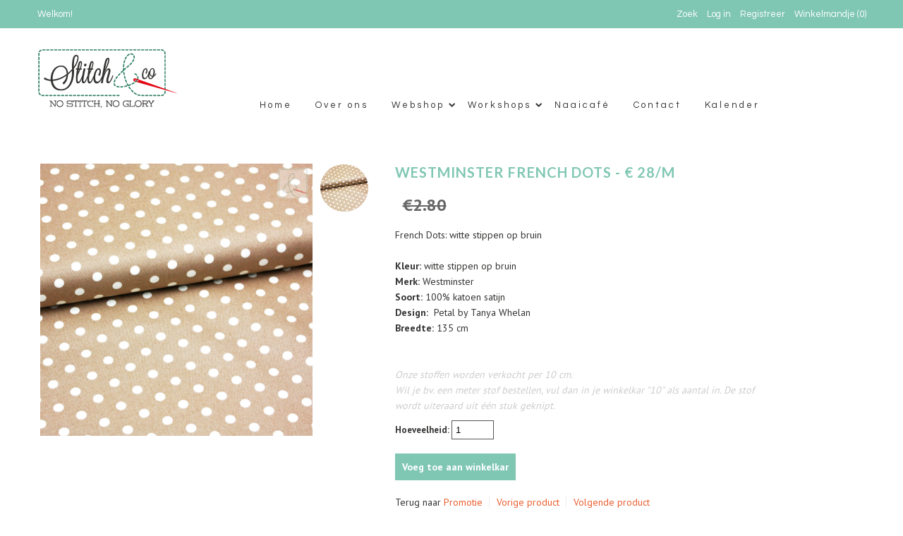

--- FILE ---
content_type: text/html; charset=utf-8
request_url: https://www.stitchandco.be/collections/koopjes/products/westminster-french-dots-28-00-m
body_size: 15434
content:
<!DOCTYPE html>
<!--[if lt IE 7 ]><html class="ie ie6" lang="en"> <![endif]-->
<!--[if IE 7 ]><html class="ie ie7" lang="en"> <![endif]-->
<!--[if IE 8 ]><html class="ie ie8" lang="en"> <![endif]-->
<!--[if (gte IE 9)|!(IE)]><!--><html lang="en"> <!--<![endif]-->
<head>

  <meta charset="utf-8" />

  
    

  
  

  
  
  <link href='//fonts.googleapis.com/css?family=Lato:300,400,700' rel='stylesheet' type='text/css'>
    

  
     

  
     

  
    

  
       

  
    

  
  

  
  

  
  
  <link href='//fonts.googleapis.com/css?family=PT+Sans:400,700' rel='stylesheet' type='text/css'>
      

  
   

  
  
  <link href='//fonts.googleapis.com/css?family=Questrial' rel='stylesheet' type='text/css'>
     

  
   

  <!-- Basic Page Needs
================================================== -->

  <title>
    Westminster French Dots - € 28/m &ndash; Stitch &amp; Co
  </title>
  
  <meta name="description" content="French Dots: witte stippen op bruin Kleur: witte stippen op bruin Merk: Westminster Soort: 100% katoen satijn Design:  Petal by Tanya Whelan Breedte: 135 cm   Onze stoffen worden verkocht per 10 cm. Wil je bv. een meter stof bestellen, vul dan in je winkelkar &quot;10&quot; als aantal in. De stof wordt uiteraard uit één stuk gek" />
  
  <link rel="canonical" href="https://www.stitchandco.be/products/westminster-french-dots-28-00-m" />

  <!-- CSS
================================================== -->


  <link href="//www.stitchandco.be/cdn/shop/t/2/assets/stylesheet.css?v=131454606784686364681767714234" rel="stylesheet" type="text/css" media="all" />
  <link href="//www.stitchandco.be/cdn/shop/t/2/assets/flexslider.css?v=99989876880888607371458034810" rel="stylesheet" type="text/css" media="all" />
  <link href="//www.stitchandco.be/cdn/shop/t/2/assets/queries.css?v=68898858669976662241492977375" rel="stylesheet" type="text/css" media="all" />
  <link href="//www.stitchandco.be/cdn/shop/t/2/assets/jquery.fancybox.css?v=37418974401721727191700737300" rel="stylesheet" type="text/css" media="all" />
  <link href="//www.stitchandco.be/cdn/shop/t/2/assets/font-awesome.css?v=100119216658670325501450446637" rel="stylesheet" type="text/css" media="all" />


  <!-- JS
================================================== -->

  <script type="text/javascript" src="//ajax.googleapis.com/ajax/libs/jquery/1.9.1/jquery.min.js"></script>
  <script src="//www.stitchandco.be/cdn/shop/t/2/assets/theme.js?v=164495680886995667481767713789" type="text/javascript"></script>
  <script src="//www.stitchandco.be/cdn/shopifycloud/storefront/assets/themes_support/option_selection-b017cd28.js" type="text/javascript"></script>
  <script src="//www.stitchandco.be/cdn/shop/t/2/assets/jquery.flexslider.js?v=147588907645023219071450446639" type="text/javascript"></script>
  <script src="//www.stitchandco.be/cdn/shop/t/2/assets/select.js?v=35650943047906450611450446641" type="text/javascript"></script>
  <script src="//www.stitchandco.be/cdn/shop/t/2/assets/jquery.fancybox.pack.js?v=98388074616830255951450446639" type="text/javascript"></script>
  <script src="//www.stitchandco.be/cdn/shop/t/2/assets/jquery.mousewheel-3.0.6.pack.js?v=51647933063221024201450446640" type="text/javascript"></script>
  <script src="//www.stitchandco.be/cdn/shop/t/2/assets/jquery.easing.1.3.js?v=172541285191835633401450446639" type="text/javascript"></script>
  <script src="//www.stitchandco.be/cdn/shop/t/2/assets/jquery.placeholder.js?v=23817066470502801731450446640" type="text/javascript"></script>
  <script src="//www.stitchandco.be/cdn/shop/t/2/assets/jquery.fs.shifter.js?v=49917305197206640071450446639" type="text/javascript"></script>
  <script src="//www.stitchandco.be/cdn/shop/t/2/assets/jquery.cookie.js?v=61671871682430135081450446639" type="text/javascript"></script>

  
  <script src="//www.stitchandco.be/cdn/shop/t/2/assets/jquery.zoom.js?v=133502941219315947591450446640" type="text/javascript"></script>
  

  

  <!--[if lt IE 9]>
<script src="//html5shim.googlecode.com/svn/trunk/html5.js"></script>
<![endif]-->

  <meta name="viewport" content="width=device-width, initial-scale=1, maximum-scale=1">

  <!-- Favicons
================================================== -->

  <link rel="shortcut icon" href="//www.stitchandco.be/cdn/shop/t/2/assets/favicon.png?v=77038831063156650331453154863">

  

  <script>window.performance && window.performance.mark && window.performance.mark('shopify.content_for_header.start');</script><meta id="shopify-digital-wallet" name="shopify-digital-wallet" content="/10998366/digital_wallets/dialog">
<link rel="alternate" type="application/json+oembed" href="https://www.stitchandco.be/products/westminster-french-dots-28-00-m.oembed">
<script async="async" src="/checkouts/internal/preloads.js?locale=nl-BE"></script>
<script id="shopify-features" type="application/json">{"accessToken":"e85698fb0ed0b3ced28f7dc5c82ed9ba","betas":["rich-media-storefront-analytics"],"domain":"www.stitchandco.be","predictiveSearch":true,"shopId":10998366,"locale":"nl"}</script>
<script>var Shopify = Shopify || {};
Shopify.shop = "stitch-co-2.myshopify.com";
Shopify.locale = "nl";
Shopify.currency = {"active":"EUR","rate":"1.0"};
Shopify.country = "BE";
Shopify.theme = {"name":"Mr Parker","id":81304391,"schema_name":null,"schema_version":null,"theme_store_id":567,"role":"main"};
Shopify.theme.handle = "null";
Shopify.theme.style = {"id":null,"handle":null};
Shopify.cdnHost = "www.stitchandco.be/cdn";
Shopify.routes = Shopify.routes || {};
Shopify.routes.root = "/";</script>
<script type="module">!function(o){(o.Shopify=o.Shopify||{}).modules=!0}(window);</script>
<script>!function(o){function n(){var o=[];function n(){o.push(Array.prototype.slice.apply(arguments))}return n.q=o,n}var t=o.Shopify=o.Shopify||{};t.loadFeatures=n(),t.autoloadFeatures=n()}(window);</script>
<script id="shop-js-analytics" type="application/json">{"pageType":"product"}</script>
<script defer="defer" async type="module" src="//www.stitchandco.be/cdn/shopifycloud/shop-js/modules/v2/client.init-shop-cart-sync_temwk-5i.nl.esm.js"></script>
<script defer="defer" async type="module" src="//www.stitchandco.be/cdn/shopifycloud/shop-js/modules/v2/chunk.common_CCZ-xm-Q.esm.js"></script>
<script type="module">
  await import("//www.stitchandco.be/cdn/shopifycloud/shop-js/modules/v2/client.init-shop-cart-sync_temwk-5i.nl.esm.js");
await import("//www.stitchandco.be/cdn/shopifycloud/shop-js/modules/v2/chunk.common_CCZ-xm-Q.esm.js");

  window.Shopify.SignInWithShop?.initShopCartSync?.({"fedCMEnabled":true,"windoidEnabled":true});

</script>
<script>(function() {
  var isLoaded = false;
  function asyncLoad() {
    if (isLoaded) return;
    isLoaded = true;
    var urls = ["https:\/\/chimpstatic.com\/mcjs-connected\/js\/users\/52e6f1817ea7985b47e204383\/7a9abce458fbfefca9f11e88f.js?shop=stitch-co-2.myshopify.com","https:\/\/instafeed.nfcube.com\/cdn\/f5005e4d8bdd7ba9e152ff278b7a877b.js?shop=stitch-co-2.myshopify.com"];
    for (var i = 0; i < urls.length; i++) {
      var s = document.createElement('script');
      s.type = 'text/javascript';
      s.async = true;
      s.src = urls[i];
      var x = document.getElementsByTagName('script')[0];
      x.parentNode.insertBefore(s, x);
    }
  };
  if(window.attachEvent) {
    window.attachEvent('onload', asyncLoad);
  } else {
    window.addEventListener('load', asyncLoad, false);
  }
})();</script>
<script id="__st">var __st={"a":10998366,"offset":3600,"reqid":"b65c3759-4243-4340-9833-b0b32022e816-1768986414","pageurl":"www.stitchandco.be\/collections\/koopjes\/products\/westminster-french-dots-28-00-m","u":"2c75c235606d","p":"product","rtyp":"product","rid":6458505735};</script>
<script>window.ShopifyPaypalV4VisibilityTracking = true;</script>
<script id="captcha-bootstrap">!function(){'use strict';const t='contact',e='account',n='new_comment',o=[[t,t],['blogs',n],['comments',n],[t,'customer']],c=[[e,'customer_login'],[e,'guest_login'],[e,'recover_customer_password'],[e,'create_customer']],r=t=>t.map((([t,e])=>`form[action*='/${t}']:not([data-nocaptcha='true']) input[name='form_type'][value='${e}']`)).join(','),a=t=>()=>t?[...document.querySelectorAll(t)].map((t=>t.form)):[];function s(){const t=[...o],e=r(t);return a(e)}const i='password',u='form_key',d=['recaptcha-v3-token','g-recaptcha-response','h-captcha-response',i],f=()=>{try{return window.sessionStorage}catch{return}},m='__shopify_v',_=t=>t.elements[u];function p(t,e,n=!1){try{const o=window.sessionStorage,c=JSON.parse(o.getItem(e)),{data:r}=function(t){const{data:e,action:n}=t;return t[m]||n?{data:e,action:n}:{data:t,action:n}}(c);for(const[e,n]of Object.entries(r))t.elements[e]&&(t.elements[e].value=n);n&&o.removeItem(e)}catch(o){console.error('form repopulation failed',{error:o})}}const l='form_type',E='cptcha';function T(t){t.dataset[E]=!0}const w=window,h=w.document,L='Shopify',v='ce_forms',y='captcha';let A=!1;((t,e)=>{const n=(g='f06e6c50-85a8-45c8-87d0-21a2b65856fe',I='https://cdn.shopify.com/shopifycloud/storefront-forms-hcaptcha/ce_storefront_forms_captcha_hcaptcha.v1.5.2.iife.js',D={infoText:'Beschermd door hCaptcha',privacyText:'Privacy',termsText:'Voorwaarden'},(t,e,n)=>{const o=w[L][v],c=o.bindForm;if(c)return c(t,g,e,D).then(n);var r;o.q.push([[t,g,e,D],n]),r=I,A||(h.body.append(Object.assign(h.createElement('script'),{id:'captcha-provider',async:!0,src:r})),A=!0)});var g,I,D;w[L]=w[L]||{},w[L][v]=w[L][v]||{},w[L][v].q=[],w[L][y]=w[L][y]||{},w[L][y].protect=function(t,e){n(t,void 0,e),T(t)},Object.freeze(w[L][y]),function(t,e,n,w,h,L){const[v,y,A,g]=function(t,e,n){const i=e?o:[],u=t?c:[],d=[...i,...u],f=r(d),m=r(i),_=r(d.filter((([t,e])=>n.includes(e))));return[a(f),a(m),a(_),s()]}(w,h,L),I=t=>{const e=t.target;return e instanceof HTMLFormElement?e:e&&e.form},D=t=>v().includes(t);t.addEventListener('submit',(t=>{const e=I(t);if(!e)return;const n=D(e)&&!e.dataset.hcaptchaBound&&!e.dataset.recaptchaBound,o=_(e),c=g().includes(e)&&(!o||!o.value);(n||c)&&t.preventDefault(),c&&!n&&(function(t){try{if(!f())return;!function(t){const e=f();if(!e)return;const n=_(t);if(!n)return;const o=n.value;o&&e.removeItem(o)}(t);const e=Array.from(Array(32),(()=>Math.random().toString(36)[2])).join('');!function(t,e){_(t)||t.append(Object.assign(document.createElement('input'),{type:'hidden',name:u})),t.elements[u].value=e}(t,e),function(t,e){const n=f();if(!n)return;const o=[...t.querySelectorAll(`input[type='${i}']`)].map((({name:t})=>t)),c=[...d,...o],r={};for(const[a,s]of new FormData(t).entries())c.includes(a)||(r[a]=s);n.setItem(e,JSON.stringify({[m]:1,action:t.action,data:r}))}(t,e)}catch(e){console.error('failed to persist form',e)}}(e),e.submit())}));const S=(t,e)=>{t&&!t.dataset[E]&&(n(t,e.some((e=>e===t))),T(t))};for(const o of['focusin','change'])t.addEventListener(o,(t=>{const e=I(t);D(e)&&S(e,y())}));const B=e.get('form_key'),M=e.get(l),P=B&&M;t.addEventListener('DOMContentLoaded',(()=>{const t=y();if(P)for(const e of t)e.elements[l].value===M&&p(e,B);[...new Set([...A(),...v().filter((t=>'true'===t.dataset.shopifyCaptcha))])].forEach((e=>S(e,t)))}))}(h,new URLSearchParams(w.location.search),n,t,e,['guest_login'])})(!0,!0)}();</script>
<script integrity="sha256-4kQ18oKyAcykRKYeNunJcIwy7WH5gtpwJnB7kiuLZ1E=" data-source-attribution="shopify.loadfeatures" defer="defer" src="//www.stitchandco.be/cdn/shopifycloud/storefront/assets/storefront/load_feature-a0a9edcb.js" crossorigin="anonymous"></script>
<script data-source-attribution="shopify.dynamic_checkout.dynamic.init">var Shopify=Shopify||{};Shopify.PaymentButton=Shopify.PaymentButton||{isStorefrontPortableWallets:!0,init:function(){window.Shopify.PaymentButton.init=function(){};var t=document.createElement("script");t.src="https://www.stitchandco.be/cdn/shopifycloud/portable-wallets/latest/portable-wallets.nl.js",t.type="module",document.head.appendChild(t)}};
</script>
<script data-source-attribution="shopify.dynamic_checkout.buyer_consent">
  function portableWalletsHideBuyerConsent(e){var t=document.getElementById("shopify-buyer-consent"),n=document.getElementById("shopify-subscription-policy-button");t&&n&&(t.classList.add("hidden"),t.setAttribute("aria-hidden","true"),n.removeEventListener("click",e))}function portableWalletsShowBuyerConsent(e){var t=document.getElementById("shopify-buyer-consent"),n=document.getElementById("shopify-subscription-policy-button");t&&n&&(t.classList.remove("hidden"),t.removeAttribute("aria-hidden"),n.addEventListener("click",e))}window.Shopify?.PaymentButton&&(window.Shopify.PaymentButton.hideBuyerConsent=portableWalletsHideBuyerConsent,window.Shopify.PaymentButton.showBuyerConsent=portableWalletsShowBuyerConsent);
</script>
<script data-source-attribution="shopify.dynamic_checkout.cart.bootstrap">document.addEventListener("DOMContentLoaded",(function(){function t(){return document.querySelector("shopify-accelerated-checkout-cart, shopify-accelerated-checkout")}if(t())Shopify.PaymentButton.init();else{new MutationObserver((function(e,n){t()&&(Shopify.PaymentButton.init(),n.disconnect())})).observe(document.body,{childList:!0,subtree:!0})}}));
</script>
<link id="shopify-accelerated-checkout-styles" rel="stylesheet" media="screen" href="https://www.stitchandco.be/cdn/shopifycloud/portable-wallets/latest/accelerated-checkout-backwards-compat.css" crossorigin="anonymous">
<style id="shopify-accelerated-checkout-cart">
        #shopify-buyer-consent {
  margin-top: 1em;
  display: inline-block;
  width: 100%;
}

#shopify-buyer-consent.hidden {
  display: none;
}

#shopify-subscription-policy-button {
  background: none;
  border: none;
  padding: 0;
  text-decoration: underline;
  font-size: inherit;
  cursor: pointer;
}

#shopify-subscription-policy-button::before {
  box-shadow: none;
}

      </style>

<script>window.performance && window.performance.mark && window.performance.mark('shopify.content_for_header.end');</script>

  

<link href="https://monorail-edge.shopifysvc.com" rel="dns-prefetch">
<script>(function(){if ("sendBeacon" in navigator && "performance" in window) {try {var session_token_from_headers = performance.getEntriesByType('navigation')[0].serverTiming.find(x => x.name == '_s').description;} catch {var session_token_from_headers = undefined;}var session_cookie_matches = document.cookie.match(/_shopify_s=([^;]*)/);var session_token_from_cookie = session_cookie_matches && session_cookie_matches.length === 2 ? session_cookie_matches[1] : "";var session_token = session_token_from_headers || session_token_from_cookie || "";function handle_abandonment_event(e) {var entries = performance.getEntries().filter(function(entry) {return /monorail-edge.shopifysvc.com/.test(entry.name);});if (!window.abandonment_tracked && entries.length === 0) {window.abandonment_tracked = true;var currentMs = Date.now();var navigation_start = performance.timing.navigationStart;var payload = {shop_id: 10998366,url: window.location.href,navigation_start,duration: currentMs - navigation_start,session_token,page_type: "product"};window.navigator.sendBeacon("https://monorail-edge.shopifysvc.com/v1/produce", JSON.stringify({schema_id: "online_store_buyer_site_abandonment/1.1",payload: payload,metadata: {event_created_at_ms: currentMs,event_sent_at_ms: currentMs}}));}}window.addEventListener('pagehide', handle_abandonment_event);}}());</script>
<script id="web-pixels-manager-setup">(function e(e,d,r,n,o){if(void 0===o&&(o={}),!Boolean(null===(a=null===(i=window.Shopify)||void 0===i?void 0:i.analytics)||void 0===a?void 0:a.replayQueue)){var i,a;window.Shopify=window.Shopify||{};var t=window.Shopify;t.analytics=t.analytics||{};var s=t.analytics;s.replayQueue=[],s.publish=function(e,d,r){return s.replayQueue.push([e,d,r]),!0};try{self.performance.mark("wpm:start")}catch(e){}var l=function(){var e={modern:/Edge?\/(1{2}[4-9]|1[2-9]\d|[2-9]\d{2}|\d{4,})\.\d+(\.\d+|)|Firefox\/(1{2}[4-9]|1[2-9]\d|[2-9]\d{2}|\d{4,})\.\d+(\.\d+|)|Chrom(ium|e)\/(9{2}|\d{3,})\.\d+(\.\d+|)|(Maci|X1{2}).+ Version\/(15\.\d+|(1[6-9]|[2-9]\d|\d{3,})\.\d+)([,.]\d+|)( \(\w+\)|)( Mobile\/\w+|) Safari\/|Chrome.+OPR\/(9{2}|\d{3,})\.\d+\.\d+|(CPU[ +]OS|iPhone[ +]OS|CPU[ +]iPhone|CPU IPhone OS|CPU iPad OS)[ +]+(15[._]\d+|(1[6-9]|[2-9]\d|\d{3,})[._]\d+)([._]\d+|)|Android:?[ /-](13[3-9]|1[4-9]\d|[2-9]\d{2}|\d{4,})(\.\d+|)(\.\d+|)|Android.+Firefox\/(13[5-9]|1[4-9]\d|[2-9]\d{2}|\d{4,})\.\d+(\.\d+|)|Android.+Chrom(ium|e)\/(13[3-9]|1[4-9]\d|[2-9]\d{2}|\d{4,})\.\d+(\.\d+|)|SamsungBrowser\/([2-9]\d|\d{3,})\.\d+/,legacy:/Edge?\/(1[6-9]|[2-9]\d|\d{3,})\.\d+(\.\d+|)|Firefox\/(5[4-9]|[6-9]\d|\d{3,})\.\d+(\.\d+|)|Chrom(ium|e)\/(5[1-9]|[6-9]\d|\d{3,})\.\d+(\.\d+|)([\d.]+$|.*Safari\/(?![\d.]+ Edge\/[\d.]+$))|(Maci|X1{2}).+ Version\/(10\.\d+|(1[1-9]|[2-9]\d|\d{3,})\.\d+)([,.]\d+|)( \(\w+\)|)( Mobile\/\w+|) Safari\/|Chrome.+OPR\/(3[89]|[4-9]\d|\d{3,})\.\d+\.\d+|(CPU[ +]OS|iPhone[ +]OS|CPU[ +]iPhone|CPU IPhone OS|CPU iPad OS)[ +]+(10[._]\d+|(1[1-9]|[2-9]\d|\d{3,})[._]\d+)([._]\d+|)|Android:?[ /-](13[3-9]|1[4-9]\d|[2-9]\d{2}|\d{4,})(\.\d+|)(\.\d+|)|Mobile Safari.+OPR\/([89]\d|\d{3,})\.\d+\.\d+|Android.+Firefox\/(13[5-9]|1[4-9]\d|[2-9]\d{2}|\d{4,})\.\d+(\.\d+|)|Android.+Chrom(ium|e)\/(13[3-9]|1[4-9]\d|[2-9]\d{2}|\d{4,})\.\d+(\.\d+|)|Android.+(UC? ?Browser|UCWEB|U3)[ /]?(15\.([5-9]|\d{2,})|(1[6-9]|[2-9]\d|\d{3,})\.\d+)\.\d+|SamsungBrowser\/(5\.\d+|([6-9]|\d{2,})\.\d+)|Android.+MQ{2}Browser\/(14(\.(9|\d{2,})|)|(1[5-9]|[2-9]\d|\d{3,})(\.\d+|))(\.\d+|)|K[Aa][Ii]OS\/(3\.\d+|([4-9]|\d{2,})\.\d+)(\.\d+|)/},d=e.modern,r=e.legacy,n=navigator.userAgent;return n.match(d)?"modern":n.match(r)?"legacy":"unknown"}(),u="modern"===l?"modern":"legacy",c=(null!=n?n:{modern:"",legacy:""})[u],f=function(e){return[e.baseUrl,"/wpm","/b",e.hashVersion,"modern"===e.buildTarget?"m":"l",".js"].join("")}({baseUrl:d,hashVersion:r,buildTarget:u}),m=function(e){var d=e.version,r=e.bundleTarget,n=e.surface,o=e.pageUrl,i=e.monorailEndpoint;return{emit:function(e){var a=e.status,t=e.errorMsg,s=(new Date).getTime(),l=JSON.stringify({metadata:{event_sent_at_ms:s},events:[{schema_id:"web_pixels_manager_load/3.1",payload:{version:d,bundle_target:r,page_url:o,status:a,surface:n,error_msg:t},metadata:{event_created_at_ms:s}}]});if(!i)return console&&console.warn&&console.warn("[Web Pixels Manager] No Monorail endpoint provided, skipping logging."),!1;try{return self.navigator.sendBeacon.bind(self.navigator)(i,l)}catch(e){}var u=new XMLHttpRequest;try{return u.open("POST",i,!0),u.setRequestHeader("Content-Type","text/plain"),u.send(l),!0}catch(e){return console&&console.warn&&console.warn("[Web Pixels Manager] Got an unhandled error while logging to Monorail."),!1}}}}({version:r,bundleTarget:l,surface:e.surface,pageUrl:self.location.href,monorailEndpoint:e.monorailEndpoint});try{o.browserTarget=l,function(e){var d=e.src,r=e.async,n=void 0===r||r,o=e.onload,i=e.onerror,a=e.sri,t=e.scriptDataAttributes,s=void 0===t?{}:t,l=document.createElement("script"),u=document.querySelector("head"),c=document.querySelector("body");if(l.async=n,l.src=d,a&&(l.integrity=a,l.crossOrigin="anonymous"),s)for(var f in s)if(Object.prototype.hasOwnProperty.call(s,f))try{l.dataset[f]=s[f]}catch(e){}if(o&&l.addEventListener("load",o),i&&l.addEventListener("error",i),u)u.appendChild(l);else{if(!c)throw new Error("Did not find a head or body element to append the script");c.appendChild(l)}}({src:f,async:!0,onload:function(){if(!function(){var e,d;return Boolean(null===(d=null===(e=window.Shopify)||void 0===e?void 0:e.analytics)||void 0===d?void 0:d.initialized)}()){var d=window.webPixelsManager.init(e)||void 0;if(d){var r=window.Shopify.analytics;r.replayQueue.forEach((function(e){var r=e[0],n=e[1],o=e[2];d.publishCustomEvent(r,n,o)})),r.replayQueue=[],r.publish=d.publishCustomEvent,r.visitor=d.visitor,r.initialized=!0}}},onerror:function(){return m.emit({status:"failed",errorMsg:"".concat(f," has failed to load")})},sri:function(e){var d=/^sha384-[A-Za-z0-9+/=]+$/;return"string"==typeof e&&d.test(e)}(c)?c:"",scriptDataAttributes:o}),m.emit({status:"loading"})}catch(e){m.emit({status:"failed",errorMsg:(null==e?void 0:e.message)||"Unknown error"})}}})({shopId: 10998366,storefrontBaseUrl: "https://www.stitchandco.be",extensionsBaseUrl: "https://extensions.shopifycdn.com/cdn/shopifycloud/web-pixels-manager",monorailEndpoint: "https://monorail-edge.shopifysvc.com/unstable/produce_batch",surface: "storefront-renderer",enabledBetaFlags: ["2dca8a86"],webPixelsConfigList: [{"id":"158761288","eventPayloadVersion":"v1","runtimeContext":"LAX","scriptVersion":"1","type":"CUSTOM","privacyPurposes":["ANALYTICS"],"name":"Google Analytics tag (migrated)"},{"id":"shopify-app-pixel","configuration":"{}","eventPayloadVersion":"v1","runtimeContext":"STRICT","scriptVersion":"0450","apiClientId":"shopify-pixel","type":"APP","privacyPurposes":["ANALYTICS","MARKETING"]},{"id":"shopify-custom-pixel","eventPayloadVersion":"v1","runtimeContext":"LAX","scriptVersion":"0450","apiClientId":"shopify-pixel","type":"CUSTOM","privacyPurposes":["ANALYTICS","MARKETING"]}],isMerchantRequest: false,initData: {"shop":{"name":"Stitch \u0026 Co","paymentSettings":{"currencyCode":"EUR"},"myshopifyDomain":"stitch-co-2.myshopify.com","countryCode":"BE","storefrontUrl":"https:\/\/www.stitchandco.be"},"customer":null,"cart":null,"checkout":null,"productVariants":[{"price":{"amount":1.8,"currencyCode":"EUR"},"product":{"title":"Westminster French Dots - € 28\/m","vendor":"Stitch \u0026 Co","id":"6458505735","untranslatedTitle":"Westminster French Dots - € 28\/m","url":"\/products\/westminster-french-dots-28-00-m","type":""},"id":"20613430471","image":{"src":"\/\/www.stitchandco.be\/cdn\/shop\/products\/Westminster_Fibers_13.9.79.jpg?v=1462831533"},"sku":"13.9.79","title":"Default Title","untranslatedTitle":"Default Title"}],"purchasingCompany":null},},"https://www.stitchandco.be/cdn","fcfee988w5aeb613cpc8e4bc33m6693e112",{"modern":"","legacy":""},{"shopId":"10998366","storefrontBaseUrl":"https:\/\/www.stitchandco.be","extensionBaseUrl":"https:\/\/extensions.shopifycdn.com\/cdn\/shopifycloud\/web-pixels-manager","surface":"storefront-renderer","enabledBetaFlags":"[\"2dca8a86\"]","isMerchantRequest":"false","hashVersion":"fcfee988w5aeb613cpc8e4bc33m6693e112","publish":"custom","events":"[[\"page_viewed\",{}],[\"product_viewed\",{\"productVariant\":{\"price\":{\"amount\":1.8,\"currencyCode\":\"EUR\"},\"product\":{\"title\":\"Westminster French Dots - € 28\/m\",\"vendor\":\"Stitch \u0026 Co\",\"id\":\"6458505735\",\"untranslatedTitle\":\"Westminster French Dots - € 28\/m\",\"url\":\"\/products\/westminster-french-dots-28-00-m\",\"type\":\"\"},\"id\":\"20613430471\",\"image\":{\"src\":\"\/\/www.stitchandco.be\/cdn\/shop\/products\/Westminster_Fibers_13.9.79.jpg?v=1462831533\"},\"sku\":\"13.9.79\",\"title\":\"Default Title\",\"untranslatedTitle\":\"Default Title\"}}]]"});</script><script>
  window.ShopifyAnalytics = window.ShopifyAnalytics || {};
  window.ShopifyAnalytics.meta = window.ShopifyAnalytics.meta || {};
  window.ShopifyAnalytics.meta.currency = 'EUR';
  var meta = {"product":{"id":6458505735,"gid":"gid:\/\/shopify\/Product\/6458505735","vendor":"Stitch \u0026 Co","type":"","handle":"westminster-french-dots-28-00-m","variants":[{"id":20613430471,"price":180,"name":"Westminster French Dots - € 28\/m","public_title":null,"sku":"13.9.79"}],"remote":false},"page":{"pageType":"product","resourceType":"product","resourceId":6458505735,"requestId":"b65c3759-4243-4340-9833-b0b32022e816-1768986414"}};
  for (var attr in meta) {
    window.ShopifyAnalytics.meta[attr] = meta[attr];
  }
</script>
<script class="analytics">
  (function () {
    var customDocumentWrite = function(content) {
      var jquery = null;

      if (window.jQuery) {
        jquery = window.jQuery;
      } else if (window.Checkout && window.Checkout.$) {
        jquery = window.Checkout.$;
      }

      if (jquery) {
        jquery('body').append(content);
      }
    };

    var hasLoggedConversion = function(token) {
      if (token) {
        return document.cookie.indexOf('loggedConversion=' + token) !== -1;
      }
      return false;
    }

    var setCookieIfConversion = function(token) {
      if (token) {
        var twoMonthsFromNow = new Date(Date.now());
        twoMonthsFromNow.setMonth(twoMonthsFromNow.getMonth() + 2);

        document.cookie = 'loggedConversion=' + token + '; expires=' + twoMonthsFromNow;
      }
    }

    var trekkie = window.ShopifyAnalytics.lib = window.trekkie = window.trekkie || [];
    if (trekkie.integrations) {
      return;
    }
    trekkie.methods = [
      'identify',
      'page',
      'ready',
      'track',
      'trackForm',
      'trackLink'
    ];
    trekkie.factory = function(method) {
      return function() {
        var args = Array.prototype.slice.call(arguments);
        args.unshift(method);
        trekkie.push(args);
        return trekkie;
      };
    };
    for (var i = 0; i < trekkie.methods.length; i++) {
      var key = trekkie.methods[i];
      trekkie[key] = trekkie.factory(key);
    }
    trekkie.load = function(config) {
      trekkie.config = config || {};
      trekkie.config.initialDocumentCookie = document.cookie;
      var first = document.getElementsByTagName('script')[0];
      var script = document.createElement('script');
      script.type = 'text/javascript';
      script.onerror = function(e) {
        var scriptFallback = document.createElement('script');
        scriptFallback.type = 'text/javascript';
        scriptFallback.onerror = function(error) {
                var Monorail = {
      produce: function produce(monorailDomain, schemaId, payload) {
        var currentMs = new Date().getTime();
        var event = {
          schema_id: schemaId,
          payload: payload,
          metadata: {
            event_created_at_ms: currentMs,
            event_sent_at_ms: currentMs
          }
        };
        return Monorail.sendRequest("https://" + monorailDomain + "/v1/produce", JSON.stringify(event));
      },
      sendRequest: function sendRequest(endpointUrl, payload) {
        // Try the sendBeacon API
        if (window && window.navigator && typeof window.navigator.sendBeacon === 'function' && typeof window.Blob === 'function' && !Monorail.isIos12()) {
          var blobData = new window.Blob([payload], {
            type: 'text/plain'
          });

          if (window.navigator.sendBeacon(endpointUrl, blobData)) {
            return true;
          } // sendBeacon was not successful

        } // XHR beacon

        var xhr = new XMLHttpRequest();

        try {
          xhr.open('POST', endpointUrl);
          xhr.setRequestHeader('Content-Type', 'text/plain');
          xhr.send(payload);
        } catch (e) {
          console.log(e);
        }

        return false;
      },
      isIos12: function isIos12() {
        return window.navigator.userAgent.lastIndexOf('iPhone; CPU iPhone OS 12_') !== -1 || window.navigator.userAgent.lastIndexOf('iPad; CPU OS 12_') !== -1;
      }
    };
    Monorail.produce('monorail-edge.shopifysvc.com',
      'trekkie_storefront_load_errors/1.1',
      {shop_id: 10998366,
      theme_id: 81304391,
      app_name: "storefront",
      context_url: window.location.href,
      source_url: "//www.stitchandco.be/cdn/s/trekkie.storefront.cd680fe47e6c39ca5d5df5f0a32d569bc48c0f27.min.js"});

        };
        scriptFallback.async = true;
        scriptFallback.src = '//www.stitchandco.be/cdn/s/trekkie.storefront.cd680fe47e6c39ca5d5df5f0a32d569bc48c0f27.min.js';
        first.parentNode.insertBefore(scriptFallback, first);
      };
      script.async = true;
      script.src = '//www.stitchandco.be/cdn/s/trekkie.storefront.cd680fe47e6c39ca5d5df5f0a32d569bc48c0f27.min.js';
      first.parentNode.insertBefore(script, first);
    };
    trekkie.load(
      {"Trekkie":{"appName":"storefront","development":false,"defaultAttributes":{"shopId":10998366,"isMerchantRequest":null,"themeId":81304391,"themeCityHash":"9515989292565498170","contentLanguage":"nl","currency":"EUR","eventMetadataId":"827f8ae4-5c00-4584-8f7c-ce8cf7535b83"},"isServerSideCookieWritingEnabled":true,"monorailRegion":"shop_domain","enabledBetaFlags":["65f19447"]},"Session Attribution":{},"S2S":{"facebookCapiEnabled":false,"source":"trekkie-storefront-renderer","apiClientId":580111}}
    );

    var loaded = false;
    trekkie.ready(function() {
      if (loaded) return;
      loaded = true;

      window.ShopifyAnalytics.lib = window.trekkie;

      var originalDocumentWrite = document.write;
      document.write = customDocumentWrite;
      try { window.ShopifyAnalytics.merchantGoogleAnalytics.call(this); } catch(error) {};
      document.write = originalDocumentWrite;

      window.ShopifyAnalytics.lib.page(null,{"pageType":"product","resourceType":"product","resourceId":6458505735,"requestId":"b65c3759-4243-4340-9833-b0b32022e816-1768986414","shopifyEmitted":true});

      var match = window.location.pathname.match(/checkouts\/(.+)\/(thank_you|post_purchase)/)
      var token = match? match[1]: undefined;
      if (!hasLoggedConversion(token)) {
        setCookieIfConversion(token);
        window.ShopifyAnalytics.lib.track("Viewed Product",{"currency":"EUR","variantId":20613430471,"productId":6458505735,"productGid":"gid:\/\/shopify\/Product\/6458505735","name":"Westminster French Dots - € 28\/m","price":"1.80","sku":"13.9.79","brand":"Stitch \u0026 Co","variant":null,"category":"","nonInteraction":true,"remote":false},undefined,undefined,{"shopifyEmitted":true});
      window.ShopifyAnalytics.lib.track("monorail:\/\/trekkie_storefront_viewed_product\/1.1",{"currency":"EUR","variantId":20613430471,"productId":6458505735,"productGid":"gid:\/\/shopify\/Product\/6458505735","name":"Westminster French Dots - € 28\/m","price":"1.80","sku":"13.9.79","brand":"Stitch \u0026 Co","variant":null,"category":"","nonInteraction":true,"remote":false,"referer":"https:\/\/www.stitchandco.be\/collections\/koopjes\/products\/westminster-french-dots-28-00-m"});
      }
    });


        var eventsListenerScript = document.createElement('script');
        eventsListenerScript.async = true;
        eventsListenerScript.src = "//www.stitchandco.be/cdn/shopifycloud/storefront/assets/shop_events_listener-3da45d37.js";
        document.getElementsByTagName('head')[0].appendChild(eventsListenerScript);

})();</script>
  <script>
  if (!window.ga || (window.ga && typeof window.ga !== 'function')) {
    window.ga = function ga() {
      (window.ga.q = window.ga.q || []).push(arguments);
      if (window.Shopify && window.Shopify.analytics && typeof window.Shopify.analytics.publish === 'function') {
        window.Shopify.analytics.publish("ga_stub_called", {}, {sendTo: "google_osp_migration"});
      }
      console.error("Shopify's Google Analytics stub called with:", Array.from(arguments), "\nSee https://help.shopify.com/manual/promoting-marketing/pixels/pixel-migration#google for more information.");
    };
    if (window.Shopify && window.Shopify.analytics && typeof window.Shopify.analytics.publish === 'function') {
      window.Shopify.analytics.publish("ga_stub_initialized", {}, {sendTo: "google_osp_migration"});
    }
  }
</script>
<script
  defer
  src="https://www.stitchandco.be/cdn/shopifycloud/perf-kit/shopify-perf-kit-3.0.4.min.js"
  data-application="storefront-renderer"
  data-shop-id="10998366"
  data-render-region="gcp-us-east1"
  data-page-type="product"
  data-theme-instance-id="81304391"
  data-theme-name=""
  data-theme-version=""
  data-monorail-region="shop_domain"
  data-resource-timing-sampling-rate="10"
  data-shs="true"
  data-shs-beacon="true"
  data-shs-export-with-fetch="true"
  data-shs-logs-sample-rate="1"
  data-shs-beacon-endpoint="https://www.stitchandco.be/api/collect"
></script>
</head>

<body class="gridlock shifter product">
  <header>
    <div class="row">

      <div id="message" class="desktop-6 mobile-3">
        Welkom!
      </div>

      <ul id="cart" class="desktop-6 mobile-3">
        <li class="searchbox">
          <form action="/search" method="get">
            <input type="text" name="q" id="q" placeholder="Zoek" />
          </form>
        </li>
        
        
        <li><a href="/account/login" id="customer_login_link">Log in</a></li>
        <li><a href="/account/register" id="customer_register_link">Registreer</a></li>
        
        
        
        <li class="cart-count">
          <a href="/cart">Winkelmandje (0)</a>
        </li>
      </ul> 

      <span class="shifter-handle">Menu</span>

    </div>
  </header>
  <div class="shifter-page">    


    <!-- End Header -->

    <div class="row">
      <div id="navigation">

        <div id="logo" class="desktop-3 mobile-3">
          
          <a href="/"><img src="//www.stitchandco.be/cdn/shop/t/2/assets/logo.png?v=20077470256172173931453154863" alt="Stitch &amp; Co" style="border: 0;"/></a>
          
        </div>

        <nav class="desktop-9 mobile-3">

  <ul id="nav">
    
      <li><a href="/" title="">Home</a>

        
      </li>
    
      <li><a href="/pages/over-ons" title="">Over ons</a>

        
      </li>
    
      <li><a href="/collections" title="">Webshop</a>

        
          <span class="down"><i class="fa fa-chevron-down"></i></span>

          <ul>
            
              <li>
                
                  <a href="/collections/winter-sales-31">
                    winter sales
                  </a>
                
              </li>
            
              <li>
                
                  <a href="/collections/kerst/kerst">
                    kerst
                  </a>
                
              </li>
            
              <li>
                
                  <a href="/collections/nieuw">
                    Nieuw
                  </a>
                
              </li>
            
              <li>
                
                  <a href="/collections/stoffen">
                    Stoffen
                  </a>
                
              </li>
            
              <li>
                
                  <a href="/collections/see-you-at-six/see-you-at-six">
                    See you at six
                  </a>
                
              </li>
            
              <li>
                
                  <a href="/collections/patronen">
                    Patronen
                  </a>
                
              </li>
            
              <li>
                
                  <a href="/collections/tas-benodigdheden/tas;-gesp">
                    tas benodigdheden
                  </a>
                
              </li>
            
              <li>
                
                  <a href="/collections/fournituren">
                    Fournituren <span class="right"><i class="fa fa-chevron-right"></i></span>
                  </a>

                  <ul class="subsubmenu">
                    
                      <li><a href="/collections/boordstof">Boordstof</a></li>
                    
                      <li><a href="/collections/elsatiek">Elastiek</a></li>
                    
                      <li><a href="/collections/garen">Garen</a></li>
                    
                      <li><a href="/collections/ritsen">Ritsen</a></li>
                    
                      <li><a href="/collections/scharen">Scharen</a></li>
                    
                      <li><a href="/collections/badges">Strijkapplicaties</a></li>
                    
                      <li><a href="/collections/naaibenodigdheden-1">Naaibenodigdheden</a></li>
                    
                      <li><a href="/collections/naalden-en-spelden">Naalden en spelden</a></li>
                    
                      <li><a href="/collections/vlieseline">Vlieseline</a></li>
                    
                  </ul>

                
              </li>
            
              <li>
                
                  <a href="/collections/boeken">
                    Boeken
                  </a>
                
              </li>
            
              <li>
                
                  <a href="/collections/cadeaubon">
                    Cadeaubon
                  </a>
                
              </li>
            
              <li>
                
                  <a href="/collections/koopjes">
                    Promotie
                  </a>
                
              </li>
            
          </ul>

        
      </li>
    
      <li><a href="/pages/workshops" title="">Workshops</a>

        
          <span class="down"><i class="fa fa-chevron-down"></i></span>

          <ul>
            
              <li>
                
                  <a href="/pages/inschrijven-1">
                    Inschrijven
                  </a>
                
              </li>
            
          </ul>

        
      </li>
    
      <li><a href="/pages/naaicafe" title="">Naaicafé</a>

        
      </li>
    
      <li><a href="/pages/contact" title="">Contact</a>

        
      </li>
    
      <li><a href="/pages/kalender" title="">Kalender</a>

        
      </li>
    
  </ul>

</nav>

        
      </div>
    </div>





    <div id="content" class="row">
      <div class="desktop-12 mobile-3" id="nav-border"></div>
      <!-- Hide Breadcrumbs from homepage -->
      
      
      
      <div itemscope itemtype="http://schema.org/Product" id="product-6458505735" class="product-page">

  <meta itemprop="url" content="https://www.stitchandco.be/products/westminster-french-dots-28-00-m">
  <meta itemprop="image" content="//www.stitchandco.be/cdn/shop/products/Westminster_Fibers_13.9.79_grande.jpg?v=1462831533">

  <div id="product-photos" class="desktop-5 tablet-half mobile-3">

    
    <div class="bigimage desktop-10">
      <img id="6458505735" src="//www.stitchandco.be/cdn/shop/products/Westminster_Fibers_13.9.79.jpg?v=1462831533" alt='' title="Westminster French Dots - € 28/m"/>
    </div>
       
    <a href="//www.stitchandco.be/cdn/shop/products/Westminster_Fibers_13.9.79.jpg?v=1462831533" data-image-id="12278777223" class="clicker">
      <img class="thumbnail desktop-2" src="//www.stitchandco.be/cdn/shop/products/Westminster_Fibers_13.9.79_medium.jpg?v=1462831533" data-image-id="12278777223" alt="Westminster French Dots - € 28/m" />
      
    </a>
     
  </div>

  <script type="text/javascript">
    $(document).ready(function(){
      $('.bigimage').zoom();		
      $('a.clicker').click(function() {
        var newImage = $(this).attr('href');
        $( '.bigimage img' ).attr({ src: newImage }); 
        return false;
      });

    });    
  </script>

  <div id="product-right" class="desktop-7 tablet-half mobile-3">
    <div id="product-description" class="desktop-10 tablet-6 mobile-3">
      
     <h1 itemprop="name">Westminster French Dots - € 28/m</h1>
      
      <div itemprop="offers" itemscope itemtype="http://schema.org/Offer">
      <p id="product-price">
        
        
        <span class="product-price" itemprop="price">€1.80</span>&nbsp;<span class="was">€2.80</span>
        
        
      </p>  

      <meta itemprop="priceCurrency" content="EUR">
      <link itemprop="availability" href="http://schema.org/InStock">
      
      
      </div>

      <div style="text-align: left;"><meta charset="utf-8"></div>
<div style="text-align: left;">French Dots: witte stippen op bruin</div>
<br>
<div style="text-align: left;"></div>
<div style="text-align: left;"></div>
<div style="text-align: left;"></div>
<div style="text-align: left;"></div>
<div style="text-align: left;"></div>
<div style="text-align: left;"><strong></strong></div>
<div style="text-align: left;"><strong></strong></div>
<div style="text-align: left;"><strong></strong></div>
<div style="text-align: left;">
<strong>Kleur:</strong> witte stippen op bruin</div>
<div style="text-align: left;">
<strong>Merk:</strong> Westminster</div>
<div style="text-align: left;">
<strong>Soort:</strong> 100% katoen satijn</div>
<div style="text-align: left;">
<strong>Design:</strong>  Petal by Tanya Whelan</div>
<div style="text-align: left;">
<strong>Breedte:</strong> 135 cm</div>
<div style="text-align: left;">
<br> </div>
<div style="text-align: left;"></div>
<div style="text-align: left;">
<meta charset="utf-8">
<em><span style="color: #cccccc;">Onze stoffen worden verkocht per 10 cm. </span></em><br><em><span style="color: #cccccc;">Wil je bv. een meter stof bestellen, vul dan in je winkelkar "10" als aantal in. De stof wordt uiteraard uit één stuk geknipt.</span></em>
</div>
      
      <form action="/cart/add" method="post" data-money-format="€{{amount}}" id="product-form-6458505735" >
  
  <div class="what-is-it">
    
  </div>
  <div class="product-variants"></div><!-- product variants -->  
  <input  type="hidden" id="" name="id" data-sku="" value="20613430471" />    
  
    
<label for="quantity">Hoeveelheid:  <input min="1" type="number" id="quantity" name="quantity" value="1" /></label> 
<style>#quantity { padding:5px; width:60px; border: 1px solid #555; margin-right:10px; }</style>
  
  <input type="submit" name="button" class="add clearfix" value="Voeg toe aan winkelkar" />
  
  


  
</form>    




<script>
  
  // Shopify Product form requirement
  selectCallback = function(variant, selector) {
    var $product = $('#product-' + selector.product.id);    
    
    
    // BEGIN SWATCHES
    if (variant) {
      for (i=0;i<variant.options.length;i++) {
        jQuery('.swatch[data-option-index="' + i + '"] :radio[value="' + variant.options[i] +'"]').prop('checked', true);
      }      
    }
    // END SWATCHES
    
    
    if (variant && variant.available == true) {
      if(variant.compare_at_price > variant.price){
        $('.was', $product).html(Shopify.formatMoney(variant.compare_at_price, $('form', $product).data('money-format')))        
      } else {
        $('.was', $product).text('')
      } 
      $('.product-price', $product).html(Shopify.formatMoney(variant.price, $('form', $product).data('money-format'))) 
	  $('.add', $product).removeClass('disabled').removeAttr('disabled').val('Voeg toe aan winkelkar');
	} else {
        var message = variant ? "Out of Stock" : "Niet beschikbaar";
        $('.was', $product).text('')
        $('.product-price', $product).text(message);
        $('.add', $product).addClass('disabled').attr('disabled', 'disabled').val(message); 
      } 
    

    
    if (variant && variant.featured_image) {
      var original_image = $("#6458505735"), new_image = variant.featured_image;
      Shopify.Image.switchImage(new_image, original_image[0], function (new_image_src, original_image, element) {
        
        $(element).parents('a').attr('href', new_image_src);
        $(element).attr('src', new_image_src);   
        $(element).attr('data-image', new_image_src);   
        $(element).attr('data-zoom-image',new_image_src);
        
        $('.zoomImg').attr('src', new_image_src);
        
      });
    }
    
  }; 
</script>





      <div class="desc">
        <div id="social">

  <span class="twitter">
    <a href="//twitter.com/share" data-url="https://www.stitchandco.be/products/westminster-french-dots-28-00-m" data-text="Westminster French Dots - € 28/m by Stitch &amp; Co" class="twitter-share-button" data-count="none">Tweet</a>
    <script type="text/javascript" src="//platform.twitter.com/widgets.js"></script>
  </span>

  <span class="facebook">
    <iframe src="//www.facebook.com/plugins/like.php?href=https://www.stitchandco.be/products/westminster-french-dots-28-00-m&layout=button_count&show_faces=true&width=450&action=like&colorscheme=light&height=21" scrolling="no" frameborder="0" style="border:none; overflow:hidden; width:85px; height:30px" allowTransparency="true"></iframe>
  </span>
   
  
 <span class="pinterest"> 
    
    <a href="//pinterest.com/pin/create/button/?url=https://www.stitchandco.be/products/westminster-french-dots-28-00-m&media=//www.stitchandco.be/cdn/shop/products/Westminster_Fibers_13.9.79_1024x1024.jpg?v=1462831533&description=Westminster French Dots - € 28/m" class="pin-it-button" count-layout="horizontal"></a>
    <script type="text/javascript" src="//assets.pinterest.com/js/pinit.js"></script>
    
  </span>  
</div>

               
        <span class="backto">
          Terug naar <a href="/collections/koopjes" title="">Promotie</a>
        </span>
        
        
        <span class="prev-prod">
          <a href="/collections/koopjes/products/nena-35-m#content" title="">Vorige product</a>
          
        </span>
         
        
        <span class="next-prod">
          <a href="/collections/koopjes/products/retroprint-30-m#content" title="">Volgende product</a>
        </span>
        
                  

      </div>
    </div>

   	

  </div>
  <div class="clear"></div>


  

</div>
    </div>

    <!-- End Content -->
<div class="achtergrond">
    <div id="footer" class="row">
      <div id="footer-border" class="desktop-12 tablet-6 mobile-3">
      </div>

      <ul class="desktop-3 tablet-half mobile-3">
        <h4>Heb je een vraag?</h4>
        
        <li><a href="/search" title="">Zoek</a></li>
        
        <li><a href="/pages/faq" title="">FAQ</a></li>
        
        <li><a href="/pages/contact" title="">Contacteer ons</a></li>
        
      </ul>
      <ul class="desktop-3 tablet-half mobile-3">
        <h4>Onze voorwaarden</h4>
        
        <li><a href="/pages/terms-of-use" title="">Voorwaarden</a></li>
        
        <li><a href="/pages/privacy-statement" title="">Disclaimer</a></li>
        
        <li><a href="/pages/cookies" title="">Cookies</a></li>
        
      </ul>
      <ul class="desktop-3 tablet-half mobile-3">
        <h4>Contactgegevens</h4>
        
        <li><a href="/pages/contact" title="">Stitch & Co</a></li>
        
        <li><a href="/pages/contact" title="">Onze-Lieve-Vrouwestraat 5</a></li>
        
        <li><a href="/pages/contact" title="">2800 Mechelen</a></li>
        
        <li><a href="/pages/contact" title="">015 70 91 40</a></li>
        
        <li><a href="/pages/contact" title="">BE0847.569.865</a></li>
        
      </ul>
      <ul class="desktop-3 tablet-half mobile-3">
        <h4>Volg ons</h4>
        <li><div id="mc_embed_signup">
    <form action="//stitchandco.us6.list-manage.com/subscribe/post?u=52e6f1817ea7985b47e204383&amp;id=7ac3c08f44" method="post" id="mc-embedded-subscribe-form" name="mc-embedded-subscribe-form" class="validate" target="_blank"><input value="" name="EMAIL" class="email" id="mce-EMAIL" placeholder="E-mail" required="" type="email"><input value="Volg" name="subscribe" id="mc-embedded-subscribe" class="button" type="submit"></form>
</div>           


        
        <li class="icons">
          <a href="https://www.instagram.com/stitchandco_mechelen/" target="_blank"><i class="fa fa-instagram"></i></a>          
          <a href="https://www.facebook.com/stitchandco/?fref=ts" target="_blank"><i class="fa fa-facebook"></i></a>
          
           <a href="https://www.pinterest.com/stitchandco/" target="_blank"><i class="fa fa-pinterest"></i></a>
          
          
          
          
        </li>
      </ul>

      <div id="payment" class="desktop-12 mobile-3">
   
        
        <ul class="credit-cards clearfix">
            
            <li><img src="//www.stitchandco.be/cdn/shop/t/2/assets/paypa.png?v=161587701158881010921450446641" alt="" /></li>
            <li><img src="//www.stitchandco.be/cdn/shop/t/2/assets/visa.png?v=32750987494432200401450446643" alt="" /></li>
            <li><img src="//www.stitchandco.be/cdn/shop/t/2/assets/mastercard.png?v=74924109009248745411450446640" alt="" /></li>
            <li><img src="//www.stitchandco.be/cdn/shop/t/2/assets/maestro.png?v=160404400070929897471461060570" alt="" /></li>
            <li><img src="//www.stitchandco.be/cdn/shop/t/2/assets/bancontact.png?v=129518461913099226021461060558" alt="" /></li>
            
          </ul> <!-- /.credit-cards -->
        <br />
        <p>Copyright &copy; 2026 <a href="/" title="">Stitch &amp; Co</a> • A Shopify website made by <a href="http://roedel.graphics">Roedel</a> based on Underground Media theme</p>
        <a href="http://www.bd-advocaten.be/?page_id=272"><img src="//www.stitchandco.be/cdn/shop/t/2/assets/juridisch_label_groot.png?v=52833245522657756961465740682" class="juridisch_label"  /></a>
      </div>

    </div>

    <div style="display:none">
  <div id="subscribe_popup">
    <h3>Schrijf je in op onze nieuwsbrief</h3>
    <p>Schrijf je in op onze nieuwsbrief. Zo blijf je maandelijks op de hoogte van speciale acties, de laatste nieuwtjes, trends, cursussen, enzovoort.</p>    <!-- BEGIN #subs-container -->
    <div id="subs-container" class="clearfix">
      <div id="mc_embed_signup">
        <form action="//stitchandco.us6.list-manage.com/subscribe/post?u=52e6f1817ea7985b47e204383&amp;id=7ac3c08f44" method="post" id="mc-embedded-subscribe-form" name="mc-embedded-subscribe-form" class="validate" target="_blank">
          <input value="" name="EMAIL" class="email" id="mce-EMAIL" placeholder="E-mail" required="" type="email">
          <input value="Volg" name="subscribe" id="mc-embedded-subscribe" class="button" type="submit">
        </form>
      </div>  
    </div>
    <div class="clear"></div>
    <div class="fb-like" data-href="https://www.stitchandco.be" data-layout="button_count" data-action="like" data-show-faces="true" data-share="false"></div>
  </div>
</div>


  </div>
  </div>
  <nav class="shifter-navigation">
    
    <li><a href="/" title="">Home</a>
      
      
    </li>
    
    <li><a href="/pages/over-ons" title="">Over ons</a>
      
      
    </li>
    
    <li><a href="/collections" title="">Webshop</a>
      
      
    </li>
    
    <li><a href="/pages/workshops" title="">Workshops</a>
      
      
    </li>
    
    <li><a href="/pages/naaicafe" title="">Naaicafé</a>
      
      
    </li>
    
    <li><a href="/pages/contact" title="">Contact</a>
      
      
    </li>
    
    <li><a href="/pages/kalender" title="">Kalender</a>
      
      
    </li>
          
  </nav>

  <!-- Begin Recently Viewed Products -->
  <script type="text/javascript" charset="utf-8">
    //<![CDATA[

    // Including jQuery conditionnally.
    if (typeof jQuery === 'undefined') {
      document.write("\u003cscript src=\"\/\/ajax.googleapis.com\/ajax\/libs\/jquery\/1\/jquery.min.js\" type=\"text\/javascript\"\u003e\u003c\/script\u003e");
      document.write('<script type="text/javascript">jQuery.noConflict();<\/script>');
    }

    // Including api.jquery.js conditionnally.
    if (typeof Shopify.resizeImage === 'undefined') {
      document.write("\u003cscript src=\"\/\/www.stitchandco.be\/cdn\/shopifycloud\/storefront\/assets\/themes_support\/api.jquery-7ab1a3a4.js\" type=\"text\/javascript\"\u003e\u003c\/script\u003e");
    }

    //]]>
  </script>

  <script src="//ajax.aspnetcdn.com/ajax/jquery.templates/beta1/jquery.tmpl.min.js" type="text/javascript"></script>
  <script src="//www.stitchandco.be/cdn/shop/t/2/assets/jquery.products.min.js?v=69449650225931047071450446640" type="text/javascript"></script>

  

  <script type="text/javascript" charset="utf-8">
    //<![CDATA[

    Shopify.Products.recordRecentlyViewed();

    //]]>

    $('input, textarea').placeholder();

  </script>

  

  <!-- End Recently Viewed Products -->


  <div id="fb-root"></div>
  <script>(function(d, s, id) {
  var js, fjs = d.getElementsByTagName(s)[0];
  if (d.getElementById(id)) return;
  js = d.createElement(s); js.id = id;
  js.src = "//connect.facebook.net/en_US/sdk.js#xfbml=1&appId=127142210767229&version=v2.0";
  fjs.parentNode.insertBefore(js, fjs);
}(document, 'script', 'facebook-jssdk'));</script>

  

<meta property="og:type" content="product">
<meta property="og:title" content="Westminster French Dots - € 28/m">
<meta property="og:url" content="https://www.stitchandco.be/products/westminster-french-dots-28-00-m">
<meta property="og:description" content="
French Dots: witte stippen op bruin










Kleur: witte stippen op bruin

Merk: Westminster

Soort: 100% katoen satijn

Design:  Petal by Tanya Whelan

Breedte: 135 cm

 



Onze stoffen worden verkocht per 10 cm. Wil je bv. een meter stof bestellen, vul dan in je winkelkar &quot;10&quot; als aantal in. De stof wordt uiteraard uit één stuk geknipt.
">

<meta property="og:image" content="http://www.stitchandco.be/cdn/shop/products/Westminster_Fibers_13.9.79_grande.jpg?v=1462831533">
<meta property="og:image:secure_url" content="https://www.stitchandco.be/cdn/shop/products/Westminster_Fibers_13.9.79_grande.jpg?v=1462831533">

<meta property="og:price:amount" content="1.80">
<meta property="og:price:currency" content="EUR">

<meta property="og:site_name" content="Stitch &amp; Co">



<meta name="twitter:card" content="summary">



<meta name="twitter:title" content="Westminster French Dots - € 28/m">
<meta name="twitter:description" content="
French Dots: witte stippen op bruin










Kleur: witte stippen op bruin

Merk: Westminster

Soort: 100% katoen satijn

Design:  Petal by Tanya Whelan

Breedte: 135 cm

 



Onze stoffen worden ve">
<meta name="twitter:image" content="https://www.stitchandco.be/cdn/shop/products/Westminster_Fibers_13.9.79_large.jpg?v=1462831533">
<meta name="twitter:image:width" content="480">
<meta name="twitter:image:height" content="480">


  <script>

/**
 * Module to ajaxify all add to cart forms on the page.
 *
 * Copyright (c) 2014 Caroline Schnapp (11heavens.com)
 * Dual licensed under the MIT and GPL licenses:
 * http://www.opensource.org/licenses/mit-license.php
 * http://www.gnu.org/licenses/gpl.html
 *
 */
Shopify.AjaxifyCart = (function($) {
  var _config = {
    addedToCartBtnLabel: 'Bedankt!',
    addingToCartBtnLabel: 'Toevoegen',
    soldOutBtnLabel: 'Uitverkocht',
    howLongTillBtnReturnsToNormal: 1000, // in milliseconds.
    cartCountSelector: '.cart, .cart-count a:first, #gocart p a, #cart .checkout em, .item-count',
    cartTotalSelector: '#cart-price',
    feedbackPosition: 'nextButton', // 'aboveForm' for top of add to cart form, 'belowForm' for below the add to cart form, and 'nextButton' for next to add to cart button.
    shopifyAjaxAddURL: '/cart/add.js',
    shopifyAjaxCartURL: '/cart.js'
  };
  var _showFeedback = function(success, html, addToCartForm) {
    $('.ajaxified-cart-feedback').remove();
    var feedback = '<p class="ajaxified-cart-feedback ' + success + '">' + html + '</p>';
    switch (_config.feedbackPosition) {
      case 'aboveForm':
        addToCartForm.before(feedback);
        break;
      case 'belowForm':
        addToCartForm.after(feedback);
        break;
      case 'nextButton':
      default:
        addToCartForm.find('input[type="submit"]').after(feedback);
        break;   
    }
    $('.ajaxified-cart-feedback').slideDown();
  };
  var _init = function() {   
    $(document).ready(function() { 
      $('form[action="/cart/add"]').submit(function(e) {
        e.preventDefault();
        var addToCartForm = $(this);  
        // Disable add to cart button.
        var addToCartBtn = addToCartForm.find('input[type="submit"]');
        addToCartBtn.attr('data-label', addToCartBtn.val());
        addToCartBtn.val(_config.addingToCartBtnLabel).addClass('disabled').attr('disabled', 'disabled');
        // Add to cart.
        $.ajax({
          url: _config.shopifyAjaxAddURL,
          dataType: 'json',
          type: 'post',
          data: addToCartForm.serialize(),
          success: function(itemData) {
            // Re-enable add to cart button.
            addToCartBtn.addClass('inverted').val(_config.addedToCartBtnLabel);
            _showFeedback('success','<i class="fa fa-check"></i> Toegevoegd aan winkelkar <a href="/cart">Toon winkelkar</a> of <a href="/collections/all">Verder winkelen</a>.',addToCartForm);
            window.setTimeout(function(){
              addToCartBtn.removeAttr('disabled').removeClass('disabled').removeClass('inverted').val(addToCartBtn.attr('data-label'));
            }, _config.howLongTillBtnReturnsToNormal);
            // Update cart count and show cart link.
            $.getJSON(_config.shopifyAjaxCartURL, function(cart) {
              if (_config.cartCountSelector && $(_config.cartCountSelector).size()) {
                var value = $(_config.cartCountSelector).html() || '0';
                $(_config.cartCountSelector).html(value.replace(/[0-9]+/,cart.item_count));
              }
              if (_config.cartTotalSelector && $(_config.cartTotalSelector).size()) {
                if (typeof Currency !== 'undefined' && typeof Currency.money_format !== 'undefined') {
                  var newCurrency = '';
                  if ($('[name="currencies"]').size()) {
                    newCurrency = $('[name="currencies"]').val();
                  }
                  else if ($('#currencies span.selected').size()) {
                    newCurrency = $('#currencies span.selected').attr('data-currency');
                  }
                  if (newCurrency) {
                    $(_config.cartTotalSelector).html('<span class=money>' + Shopify.formatMoney(Currency.convert(cart.total_price, "EUR", newCurrency), Currency.money_format[newCurrency]) + '</span>');
                  } 
                  else {
                    $(_config.cartTotalSelector).html(Shopify.formatMoney(cart.total_price, "€{{amount}}"));
                  }
                }
                else {
                  $(_config.cartTotalSelector).html(Shopify.formatMoney(cart.total_price, "€{{amount}}"));
                }
              };
            });        
          }, 
          error: function(XMLHttpRequest) {
            var response = eval('(' + XMLHttpRequest.responseText + ')');
            response = response.description;
            if (response.slice(0,4) === 'All ') {
              _showFeedback('error', response.replace('All 1 ', 'All '), addToCartForm);
              addToCartBtn.removeAttr('disabled').val(_config.soldOutBtnLabel).attr('disabled','disabled');
            }
            else {
              _showFeedback('error', '<i class="fa fa-warning"></i> ' + response, addToCartForm);
              addToCartBtn.removeAttr('disabled').removeClass('disabled').removeClass('inverted').val(addToCartBtn.attr('data-label'));
            }
          }
        });   
        return false;    
      });
    });
  };
  return {
    init: function(params) {
        // Configuration
        params = params || {};
        // Merging with defaults.
        $.extend(_config, params);
        // Action
        $(function() {
          _init();
        });
    },    
    getConfig: function() {
      return _config;
    }
  }  
})(jQuery);

Shopify.AjaxifyCart.init();

</script>

<link href="//cdnjs.cloudflare.com/ajax/libs/font-awesome/4.0.3/css/font-awesome.css" rel="stylesheet" type="text/css" media="all" />


  
</body>
</html>

--- FILE ---
content_type: text/css
request_url: https://www.stitchandco.be/cdn/shop/t/2/assets/stylesheet.css?v=131454606784686364681767714234
body_size: 7863
content:
/** Shopify CDN: Minification failed

Line 25:144 Expected identifier but found "*"
Line 33:293 Expected identifier but found "*"
Line 536:16 Expected ":"
Line 923:44 Expected ":"
Line 992:2 Expected identifier but found "*"
Line 1193:39 Unexpected "7"

**/
/*
* Mr Parker Shopify theme - created by Richard @ Underground Media
* www.undergroundmedia.co.uk
* Sitting in an English garden waiting for the sun.
*
* Gridlock - A CSS responsive grid system [12 column - Desktop standard]
* @author Ben Plum
* @version 0.2.0
*
* Copyright © 2013 Ben Plum <mr@benplum.com>
* Released under the MIT License <http://www.opensource.org/licenses/mit-license.php>
*/

/* !Reset Box-sizing */
* { -webkit-box-sizing: border-box; -moz-box-sizing: border-box; -ms-box-sizing: border-box; -o-box-sizing: border-box; box-sizing: border-box; *behavior: url(boxsizing.htc); }

/* !Defaults */
.gridlock .row { margin-left: auto; margin-right: auto; width: 960px; /* Fallback */ }
.gridlock .row:after { clear: both; content: "."; display: block; height: 0; line-height: 0; visibility: hidden; }
.gridlock .row .row { margin-left: -1.0416666666666667%; margin-right: -1.0416666666666667%; width: 102.0833333333333334%; }
.gridlock .row [class*="desktop-"] { float: left; margin-left: 1.0416666666666667%; margin-right: 1.0416666666666667%; }
.gridlock .row [class*="desktop-"].right { float: right; }
.gridlock .row [class*="desktop-"].padded { margin-left: 0; margin-right: 0; padding-left: 1.0416666666666667%; padding-right: 1.0416666666666667%; -webkit-box-sizing: content-box; -moz-box-sizing: content-box; -ms-box-sizing: content-box; -o-box-sizing: content-box; box-sizing: content-box; *behavior: none; }

/* !Rows, Widest to Thinest */
@media screen and (min-width: 1220px) {
  .gridlock .row { width: 1200px; }
}
@media screen and (max-width: 1220px) {
  .gridlock .row { width: 960px; }
}
@media screen and (max-width: 980px) {
  .gridlock .row { width: 720px; }
}
@media screen and (max-width: 740px) {
  .gridlock .row { width: 480px; }
}
@media screen and (max-width: 500px) {
  .gridlock .row { width: 92%; }
}

/* !Desktop - Default, 12 column, 1220 + 960 (min 980), IE Standard */
.gridlock .row .desktop-1  { width: 6.25%; }
.gridlock .row .desktop-2  { width: 14.5833333333333333%; }
.gridlock .row .desktop-3  { width: 22.9166666666666667%; }
.gridlock .row .desktop-4  { width: 31%; }
.gridlock .row .desktop-5  { width: 39.5833333333333333%; }
.gridlock .row .desktop-6  { width: 47.9166666666666667%; }
.gridlock .row .desktop-7  { width: 56.25%; }
.gridlock .row .desktop-8  { width: 64.5833333333333333%; }
.gridlock .row .desktop-9  { width: 72.9166666666666667%; }
.gridlock .row .desktop-10 { width: 81.25%; }
.gridlock .row .desktop-11 { width: 89.5833333333333333%; }
.gridlock .row .desktop-12 { width: 97.9166666666666667%; }

/* Push Cells */
.gridlock .row .desktop-push-1  { margin-left: 9.375%; }
.gridlock .row .desktop-push-2  { margin-left: 17.7083333333333333%; }
.gridlock .row .desktop-push-3  { margin-left: 26.0416666666666667%; }
.gridlock .row .desktop-push-4  { margin-left: 34.375%; }
.gridlock .row .desktop-push-5  { margin-left: 42.7083333333333334%; }
.gridlock .row .desktop-push-6  { margin-left: 51.0416666666666667%; }
.gridlock .row .desktop-push-7  { margin-left: 59.375%; }
.gridlock .row .desktop-push-8  { margin-left: 67.7083333333334%; }
.gridlock .row .desktop-push-9  { margin-left: 76.0416666666668%; }
.gridlock .row .desktop-push-10 { margin-left: 84.375%; }
.gridlock .row .desktop-push-11 { margin-left: 92.7083333333335%; }

/* Center Cells */
.gridlock .row [class*="desktop-"].center { margin-left: auto; margin-right: auto; }

/* !Generic, fractions */
.gridlock .row .desktop-third { width: 31.25%; }
.gridlock .row .desktop-half { width: 47.9166666666666667%; }
.gridlock .row .desktop-full { width: 97.9166666666666667%; }

.gridlock .row .desktop-push-third { margin-left: 34.375%; }
.gridlock .row .desktop-push-half { margin-left: 51.0416666666666667%; }

/* !Desktop - Max, 12 column, 1200 (min 1221) */
@media screen and (min-width: 1221px) {
  .gridlock .row .max-1  { width: 6.25%; }
  .gridlock .row .max-2  { width: 14.5833333333333333%; }
  .gridlock .row .max-3  { width: 22.9166666666666667%; }
  .gridlock .row .max-4  { width: 31.25%; }
  .gridlock .row .max-5  { width: 39.5833333333333333%; }
  .gridlock .row .max-6  { width: 47.9166666666666667%; }
  .gridlock .row .max-7  { width: 56.25%; }
  .gridlock .row .max-8  { width: 64.5833333333333333%; }
  .gridlock .row .max-9  { width: 72.9166666666666667%; }
  .gridlock .row .max-10 { width: 81.25%; }
  .gridlock .row .max-11 { width: 89.5833333333333333%; }
  .gridlock .row .max-12 { width: 97.9166666666666667%; }

  /* Push Cells */
  .gridlock .row .max-push-1  { margin-left: 9.375%; }
  .gridlock .row .max-push-2  { margin-left: 17.7083333333333333%; }
  .gridlock .row .max-push-3  { margin-left: 26.0416666666666667%; }
  .gridlock .row .max-push-4  { margin-left: 34.375%; }
  .gridlock .row .max-push-5  { margin-left: 42.7083333333333334%; }
  .gridlock .row .max-push-6  { margin-left: 51.0416666666666667%; }
  .gridlock .row .max-push-7  { margin-left: 59.375%; }
  .gridlock .row .max-push-8  { margin-left: 67.7083333333334%; }
  .gridlock .row .max-push-9  { margin-left: 76.0416666666668%; }
  .gridlock .row .max-push-10 { margin-left: 84.375%; }
  .gridlock .row .max-push-11 { margin-left: 92.7083333333335%; }
}

/* !Tablet, 6 column, 720 (min 739) */
@media screen and (min-width: 739px) and (max-width: 980px) {
  .gridlock .row [class*="desktop-push-"] { margin-left: 1.0416666666666667%; margin-right: 1.0416666666666667%; }

  .gridlock .row .tablet-1 { width: 14.5833333333333333%; }
  .gridlock .row .tablet-2 { width: 31.25%; }
  .gridlock .row .tablet-3 { width: 47.9166666666666667%; }
  .gridlock .row .tablet-4 { width: 64.5833333333333333%; }
  .gridlock .row .tablet-5 { width: 81.25%; }
  .gridlock .row .tablet-6 { width: 97.9166666666666667%; }

  /* Push Cells */
  .gridlock .row .tablet-push-1 { margin-left: 17.7083333333333333%; }
  .gridlock .row .tablet-push-2 { margin-left: 34.375%; }
  .gridlock .row .tablet-push-3 { margin-left: 51.0416666666666667%; }
  .gridlock .row .tablet-push-4 { margin-left: 67.7083333333334%; }
  .gridlock .row .tablet-push-5 { margin-left: 84.375%; }

  /* !Generic, fractions */
  .gridlock .row .tablet-third { width: 31.25%; }
  .gridlock .row .tablet-half { width: 47.9166666666666667%; }
  .gridlock .row .tablet-full { width: 97.9166666666666667%; }

  .gridlock .row .tablet-push-third { margin-left: 34.375%; }
  .gridlock .row .tablet-push-half { margin-left: 51.0416666666666667%; }
}

/* !Mobile, 3 column, 300 + 480 (max 740) */
@media screen and (max-width: 740px) {
  .gridlock .row [class*="desktop-push-"], 
  .gridlock .row [class*="tablet-push-"] { margin-left: 1.0416666666666667%; margin-right: 1.0416666666666667%; }

  .gridlock .row .mobile-1 { width: 31.25%; }
  .gridlock .row .mobile-2 { width: 64.5833333333333333%; }
  .gridlock .row .mobile-3 { width: 97.9166666666666667%; }

  /* Push Cells */
  .gridlock .row .mobile-push-1 { margin-left: 34.375%; }
  .gridlock .row .mobile-push-2 { margin-left: 67.7083333333334%; }

  /* !Generic, fractions */
  .gridlock .row .mobile-third { width: 31.25%; }
  .gridlock .row .mobile-half { width: 47.9166666666666667%; }
  .gridlock .row .mobile-full { width: 97.9166666666666667%; }

  .gridlock .row .mobile-push-third { margin-left: 34.375%; }
  .gridlock .row .mobile-push-half { margin-left: 51.0416666666666667%; }
}

/* !Mobile - Min, 300 (max 500) */
@media screen and (max-width: 500px) {
  .gridlock .row .min-full { width: 97.9166666666666667%; }




}




body {	
  color: #343433;
  background: #ffffff;
  font-size: 14px; 
  font-family:'PT Sans', sans-serif;	
  line-height: 1.6em; 
  -webkit-text-size-adjust: none;
  padding: 0;
  margin: 0;
}

img { max-width: 100%; border: 0; }

h1, h2, h3, h4, h5, h6 {
  color: ;
  font-family:'Lato', sans-serif;
  font-weight: bold;
  letter-spacing: 1px;
  margin-top: 0;
}

h1 a, h2 a, h3 a, h4 a, h5 a, h6 a { font-weight: inherit; }
h1 { font-size: 20px;  text-align:center; text-transform:uppercase; color:#80c7b3;  }
h2 { font-size: 16px; text-transform: uppercase;}
h3 { font-size: 14px; }
h4 { font-size: 14px; }
h5 { font-size: 14px; }
h6 { font-size: 14px; }

h2, h3, h4, h5, h6, p, dl, hr, ol, ul, pre, table, address, fieldset { margin-bottom: 10px; }

p { font-size: 14px; margin-bottom: 1.6em; }
strong { font-weight: bold; }
em { font-style:italic; }
pre { font-family: "Courier New", Courier, monospace; font-size: 13px; font-weight:bold; }

p.date { }

.text-left { text-align: left; }
.text-center { text-align: center; }
.text-right { text-align: right; }

a { text-decoration:none; color: #eb5e2e; outline: 0;}
a:hover { color: #e1331c; text-decoration:underline; outline: 0;}
a:visited { color:#eb5e2e; text-decoration:none; outline: 0; }
a:focus { outline:1px dotted #79160d; outline: 0; }

/* .row hr, .row p, .row ul, .row ol, .row dl, .row pre, .row address, .row table, .row form {margin-bottom: 1.6em;} */

dt { font-weight: bold; }

ol { padding: 0; margin-left: 0; text-indent: 0; list-style-position: inside; }
ul { padding: 0; margin: 0; list-style:disc inside;}
li {  }
blockquote { font-family: Georgia, "Times New Roman", Times, sans-serif; font-size:18px; line-height: 24px; font-style:italic; padding-left:35px; color: #999; margin: .5em 0 .5em 0; }

input, textarea { }

hr { background:#80c7b3; border:none; color:#80c7b3; display:block; height:1px; margin-top: 20px; width:100%;}

.clear {
  clear: both;
  display: block;
  overflow: hidden;
  visibility: hidden;
  width: 0;
  height: 0;
}

.padded { margin-bottom: 15px; }

.section-title { margin-bottom: 20px; }

/* #Buttons
================================================== */

.button,
button,
input[type="submit"],
input[type="reset"],
input[type="button"] {
  background: #80c7b3; 
  color: #ffffff;
  display: inline-block;
  font-size: 14px;
  font-weight: 700;
  text-decoration: none;
  cursor: pointer;
  
  line-height: normal;
  padding: 0 10px;
  font-family: 'PT Sans', sans-serif; 
  -webkit-appearance: none; 
  border: 0;
  min-width: 160px;
  line-height: 38px;
}

.button:hover,
button:hover,
input[type="submit"]:hover,
input[type="reset"]:hover,
input[type="button"]:hover {
  color: #ffffff;
  background: #2e8063;
  border: 0;
}

.button.full-width,
button.full-width,
input[type="submit"].full-width,
input[type="reset"].full-width,
input[type="button"].full-width {
  width: 100%;
  padding-left: 0 !important;
  padding-right: 0 !important;
  text-align: center; }

/* Fix for odd Mozilla border & padding issues */
button::-moz-focus-inner,
input::-moz-focus-inner {
  border: 0;
  padding: 0;
}


/* #Forms
================================================== */


fieldset {
  margin-bottom: 20px; }
input[type="text"],
input[type="password"],
textarea,
select {
  border: 1px dashed #80c7b3;
  padding: 0 10px;
  line-height: 38px;
  outline: none;
  color: #343433;
  margin: 0;
  min-width: 200px;
  max-width: 100%;
  display: block;
  margin-right:50px !important;
background: #fff; 
  font-size: 14px;   
}


input[type="email"]
{
  border: 1px dashed #80c7b3;
  padding: 0 10px;
  line-height: 38px;
  outline: none;
  color: #343433;
  margin: 0;
  min-width: 200px;
  max-width: 100%;
  display: block;

background: #fff; 
  font-size: 14px;   
}


select {
  padding: 0; }
input[type="text"]:focus,
input[type="password"]:focus,
input[type="email"]:focus,
textarea:focus {
  border: 1px dashed #80c7b3;
  color: #343433;
  -moz-box-shadow: 0 0 3px rgba(0,0,0,.2);
  -webkit-box-shadow: 0 0 3px rgba(0,0,0,.2);
  box-shadow:  0 0 3px rgba(0,0,0,.2); }
textarea {
  min-height: 60px; width: 60%; margin-left:20%; margin-right:20%; }
label,
legend {
  display: block;
  font-weight: bold;
  font-size: 13px;  
}


/* =============== */
/* = Start CSS = */
/* =============== */


header { 
  background: #80c7b3; 
  color: #ffffff;
  line-height: 40px;
  font-family: 'Questrial', sans-serif;
  font-weight: 400;
  margin-bottom: 20px;
  font-size: 13px;
}

header a {
  color: #ffffff;
}

header a:visited {
  color: #ffffff;
}


header a:hover {
  color: #cfe8e3;
  text-decoration: none; 
}

#message { 
  min-height: 1px;
  text-align: left;

}

ul#cart { 
  margin-bottom: 0; 
  text-align: right; 
}

ul#cart li { 
  display: inline-block; 
  margin-left: 10px;  
}


#header { position: relative;  }

#logo { 

}

#logo a {
  margin: 0;
  padding: 0;
}


nav { 
  position: absolute;
  bottom: 33px;
  right: 0;
}


#navigation {
  position: relative;
  display: block;
  width: 100%;
  float: left;
  
}


ul#nav {
  font-family: 'Questrial', sans-serif;
  background: #ffffff;
  list-style: none;
  line-height: 40px;
}

ul#nav li {
  display: inline-block;
  position: relative;
  z-index: 8;

}

ul#nav li:hover {
  color: #2e8063;
  background: #cfe8e3;
}

ul#nav li a {
  font-size: 13px;
  font-weight: normal;
  color: #343433;
  height: 40px;
  display: block;
  padding: 0 15px;
  text-transform: none;
  letter-spacing: 3px;
  line-height: 40px;
}

ul#nav li a:hover {
  background: #cfe8e3;
  color: #2e8063;
  text-decoration: none;
}

ul#nav li ul {
  display: none;
  float: left;
  position: absolute;
  top: 34;
  left: 0;
  z-index: 5;
  margin: 0;
  padding: 0;
  border: 1px solid #80c7b3;
}

ul#nav li ul:before {
  content: '';
  display: block;
  position: absolute;
  left: 50%;
  border-color: transparent transparent #80c7b3 transparent;
  border-style: solid;
  border-width: 8px;  
  margin-left: -8px;
  bottom: 100%;
  width: 0;
  height: 0;
}


ul#nav li:hover ul{
  display: block;
  background: #cfe8e3;
}

ul#nav li ul li{
  background: #ffffff;
  color: #000000;
  min-width: 150px;
  width: 100%:
    white-space: nowrap;
  float: left;
  text-align: left;
}


ul#nav li ul li:hover {
  background: #cfe8e3;
}

ul#nav li ul li a:hover {
  color: #61ad90;
  background: #cfe8e3;
}

ul#nav li ul li a{
  text-align: left;
  padding-left: 10px;
  color: #000000;
  text-transform none! important;
}

ul#nav li ul li:hover ul.subsubmenu {
  display: block;
}

ul#nav li ul.subsubmenu {
  top: 0;
  left: 150px;
  display: none;
}

ul#nav li ul.subsubmenu:before {
  content: '';
  display: block;
  position: absolute;
  left: 0;
  top: 20px;
  border-color: transparent #80c7b3 transparent transparent;
  border-style: solid;
  border-width: 8px;  
  margin-left: -16px;
  margin-top: -8px;
  width: 0;
  height: 0;
}


.down {
  position: absolute;
  top: 0;
  right: 0;
  font-size: 10px;
  color: #343433;
}

.right {
  font-size: 10px;
  color: #343433;
}


ul#nav li ul li:hover a .right {
	display: none;
}

.searchbox { 
  padding: 0;  

}

.searchbox form, .searchbox input {
  margin-bottom: 0; 
}

.searchbox form #q {
  font-size: 13px;
  font-family: 'Questrial', sans-serif;    
  text-transform: none;
  border: 0;
  font-weight: 400;
  color: #ffffff;
  text-indent: 5px;
  padding: 0;
  background: transparent;
  min-width: 100px;
  max-width: 100px;
  text-align: right;
}

.searchbox form #q:focus {
  border-left: 0;
  border-right: 0;
  border-top: 0;
  border-bottom: 1px solid #80c7b3;
  -moz-box-shadow: 0 0 0;
  -webkit-box-shadow: 0 0 0;
  box-shadow: 0 0 0;  
  text-align: left; 
}

.searchbox input::-webkit-input-placeholder {
  color: #ffffff;
}
.searchbox input::-moz-placeholder {
  color: #ffffff;
}
.searchbox input:-moz-placeholder {   /* Older versions of Firefox */
  color: #ffffff;
}
.searchbox input:-ms-input-placeholder { 
  color: #ffffff;
}

#cart .searchbox{
  
}

select#currencies {
  width: auto! important;
  min-width: initial! important;
  border: 0! important;
  font-weight: 400;
  color: #ffffff;
  background: transparent;
  font-size: 13px; 
  font-family: 'Questrial', sans-serif;
  margin-bottom: 0;
  height: 40px;
  -moz-appearance: none;
}


#nav-border {
margin-top:-20px;
  margin-bottom: 50px;
}

#content {
}

/* =============== */
/* = index.liquid = */
/* =============== */

h1{
  border-bottom:2px dashed #2e8063;
}

h2{
  border-bottom:2px dashed #2e8063;
}

h1 span { background: #ffffff;  }

#page h1 {
  color: #80c7b3;
letter-spacing:3px;
  overflow: visible;
  line-height: 17px;
  height: 9px;
  margin: 10px auto;
  margin-bottom:80px;
  text-align: center;
  width: 97.9166666666666667%;
  
 
}

.titel h1 {
  color: #80c7b3;
letter-spacing:3px;
  overflow: visible;
  line-height: 17px;
  height: 9px;
  margin: 10px auto;
  margin-bottom:50px;
  text-align: center;
  width: 97.9166666666666667%;
  
 
}

.desktop-12 h1{
    color: #80c7b3;
letter-spacing:3px;
  overflow: visible;
  line-height: 17px;
  height: 9px;
  margin: 10px auto;
  margin-bottom:50px;
  text-align: center;
  width: 97.9166666666666667%;
}


.desktop-12 tablet-6 mobile-3 h2{
    color: #80c7b3;
letter-spacing:3px;
  overflow: visible;
  line-height: 17px;
  height: 9px;
  margin: 10px auto;
  text-align: center;
  width: 97.9166666666666667%;
  
 
}





h2 span { background: #ffffff; }


#left-images, #right-images { margin-top: 20px; }


#left-images img, #right-images img { margin-bottom: 20px; }
#left-images img.last, #right-images img.last { margin-bottom: 0; }


#homepage-products h2, #homepage-collections h2, #homepage-blog h2, #follow-us h2 {
  color: #80c7b3;
letter-spacing:3px;
  overflow: visible;
  line-height: 17px;
  height: 9px;
  margin: 40px auto;
  text-align: center;
  width: 97.9166666666666667%;
  
 
}

#homepage-products span, #homepage-collections span, #homepage-blog span, #follow-us span {
  padding: 0 10px;
}

#promo-images { margin-top: 40px; margin-bottom: 40px; }

#collection-loop h3 {
  margin: 10px 0;
}

ul#collection-loop { list-style-type: none; float: left; }
ul#collection-loop li { float: left; display: inline; }

ul#featured-posts { list-style-type: none; float: left; width: 100%; }
ul#featured-posts li { float: left; display: inline; }

/* =============== */
/* = collections = */
/* =============== */

ul#collection-loop { margin-top: 20px; }

#collection-description {  }
#full-width-filter { overflow: hidden; margin-bottom: 20px;}

#sidebar h4 { padding-bottom: 5px; margin-bottom: 5px; }
#sidebar ul { list-style-type: none; margin-bottom: 20px; }
#sidebar h1 { padding-bottom: 10px;   }
#sidebar ul.submenu { margin-bottom: 0; }
#sidebar ul.submenu li { margin-left: 15px; font-style: italic; }

#sidebar ul li a.current { border-bottom: 1px solid #80c7b3; text-decoration: none; }

#side-filter { width: 100%; border-top: 2px dashed #2e8063; border-bottom: 2px dashed #2e8063; margin-bottom: 20px; padding-top: 20px; }
#side-filter p { margin-bottom: 5px; }
#side-filter li { margin-bottom: 10px; }

ul#sortme h4 { margin-top: 10px; }
#full-width-filter .filter { float: left; margin-right: 20px; }
#full-width-filter p { margin-bottom: 5px;}
.clearfix.filter { display: block; border: 0; overflow: hidden; max-width: 175px; }
ul#sortme li { }
ul#sortme p {  }
.coll-filter {  }

span.customSelect { 
  font:12px sans-serif;
  background:#fff url(//www.stitchandco.be/cdn/shop/t/2/assets/select.png?v=165875623313023863111450446641) right center no-repeat;
  border:1px solid #ddd;
  color:#555;
  padding:7px 9px;
  -moz-border-radius: 2px;
  -webkit-border-radius: 2px;
  border-radius: 2px 2px;
  width:175px;
}


ul#product-loop { padding-top: 10px; list-style-type: none; float: left; }
ul#product-loop li.product { float: left; display: inline; ; }

li.product { ; position: relative; margin-bottom: 20px; }
li.product img { margin: 0 auto; display: block;}
li.product img a { border: 0; display: block; }

.first { clear: left; }



#product-info {
  
  text-align: center;
}

#product-info h3 { font-size: 12px; margin-bottom: 1em; }
#product-info p { margin-bottom: 0; }
#product-info a { text-decoration: none! important; text-transform: uppercase; }
#show-sizes { margin-top: 5px; margin-bottom: 10px; }
#show-sizes span { background: transparent; padding: 0; }

#show-sizes .size.options { text-align: center; list-style-type: none; }

#show-sizes .size.options li { 
  
  border: 2px solid #f5f5f5;
  margin: 0 3px;
  
  position: relative;
  display: inline-block;
  min-width: 25px;
  height: 25px;
}


#show-sizes .crossed-out { top: 2px; position:absolute; width:15px; height:15px; left:-2px; right:0; }

.prod-price { font-weight: bold; }
.prod-price{ display:none;}
.product-price{ display:none;}
.was, .product-compare-price { text-decoration: line-through; }
.was { color: #666; display: inline; margin-left: 5px; }
.onsale { font-weight: bold; color: #e30513; display: inline; }

.instagram { overflow:hidden; }

.new { background: url(//www.stitchandco.be/cdn/shop/t/2/assets/transparency.png?v=142486020310164957731450446643); padding: 5px 10px; position: absolute; top: 5px; left: 5px; border: 1px solid #ccc; text-transform: uppercase; text-align: center; z-index: 2;  }
.sale-item { background: url(//www.stitchandco.be/cdn/shop/t/2/assets/transparency.png?v=142486020310164957731450446643); padding: 5px 10px; position: absolute; top: 5px; left: 5px; border: 1px solid #ccc; text-transform: uppercase; text-align: center; }
.so { background: url(//www.stitchandco.be/cdn/shop/t/2/assets/transparency.png?v=142486020310164957731450446643); padding: 5px 10px; position: absolute; top: 5px; left: 5px; border: 1px solid #ccc; text-transform: uppercase; text-align: center; z-index: 3; }

.backto {
  margin-right: 10px;
  border-right: 1px solid #eee;
  padding-right: 5px; 
  margin-top:-50px !important;
  margin-bottom:20px;
}

.prev-prod {
  margin-right: 10px;
  padding-right: 5px;
  border-right: 1px solid #eee;
}


/* ================ */
/* = Product page = */
/* ================ */

.add { clear: left; }


#bigimage { text-align: center; max-width: 386px; }

/*set a border on the images to prevent shifting*/
.thumbnail { border: 1px solid transparent; margin-bottom: 10px; }

/*Change the colour*/
.active img {border:1px solid #ccc !important;}

#product-price { font-size: 24px; margin-bottom: 20px; font-weight:bold; color:#2f8063; }

#add { margin-top: 20px; text-align:center; }

#product-description {  padding-right: 20px; }


#product-description h1 { line-height: initial; text-align: left; margin-top:0px; border:none; }


#subscribe_popup { padding: 20px; float: left; }


.facebook { float: left; margin-left: 10px; margin-right: 0px; }
.twitter { float: left; }
.pinterest { float: left; margin-right: 10px; }

#related h4 { margin-bottom: 20px; }
ul.related-products { list-style-type:none; }
.related-products * { text-align:center; padding:0 }
.related-products div.image {  }
.related-products img { width: 100%; max-width: 100%; }
.related-products li { float:left; margin: 0 0 20px; }
.related-products {  }

.add { margin-top: 20px; margin-bottom: 0px; }
.ajaxified-cart-feedback { margin: 0 0 20px; }
.ajaxified-cart-feedback.success {  }
.ajaxified-cart-feedback.error { color: #FF4136; }

ul#popups { margin: 10px 0 20px; list-style-type: none; }
ul#popups li { display: inline; margin-right 10px; border-right: 1px solid #80c7b3; padding-right: 10px; margin-left: 10px; }
ul#popups li.first { margin-left: 0; }
ul#popups li.last { border-right: 0; }

#social { float: left; width: 100%; padding-bottom: 10px; display:none; }
#looked-at { margin-top: 20px; border-top: 2px dashed #2F8063; }
#looked-at h4 { margin-bottom: 20px; }


div.what-is-it {
  margin-top: 10px;
}
.what-is-it label {
  float: left;
  margin-right: 10px;
}

.selector-wrapper {
  clear: left;
  margin-top: 10px;
  display: block;
}

.single-option-selector {
  margin-bottom: 10px;
  height: 30px;
}

.selector-wrapper label {
  margin: 5px 0;
  margin-top: 10px;
}


/* 
Swatches Styles
*/

.single-option-selector { opacity: 0; display: none; }




.swatch { 
  margin:0;  
  clear: left;
  float: left;
  width: 100%;
}
/* Label */
.swatch .header {
  margin: 0.5em 0;
}
/* Hide radio buttons.*/
.swatch input { 
  display:none;
}

.color label { width: 40px! important; }

.swatch label {
  /* Rounded corners */
  -webkit-border-radius:2px;
  -moz-border-radius:2px;
  border-radius:2px;
  /* Cross-browser inline-block */
  display:-moz-inline-stack;
  display:inline-block;
  zoom:1;
  *display:inline;
  /* Content must stretch all the way to borders */
  padding:0;
  /* Background color */
  background-color:#fcfcfc;
  /* Spacing between buttons */
  margin:0px 5px 10px 0;
  margin-right: 0! important;
  margin-bottom: 0! important;
  /* Fake that those are buttons, i.e. clicky */
  cursor:pointer;
  /* The border when the button is not selected */
  border: #DDD 1px solid !important;
  /* To position the sold out graphic and tooltip */
  position:relative;
  /* Text styling */
  text-transform:uppercase;
  font-size:13px;
  min-width:30px !important; 
  height:30px !important;
  line-height:28px;
  white-space:nowrap;
  text-transform:uppercase;
  text-align: center;
  font-weight: 400;
}
.swatch-element label { padding:0 10px; }
.color.swatch-element label { padding:0; }
/* Styling selected swatch */
/* Slightly raised */
.swatch input:checked + label {
  border:#999 1px solid !important;
  background: #333;
  color: #fff;
  -webkit-box-shadow:0px 1px 2px rgba(0,0,0,0.25);
  -moz-box-shadow:0px 1px 2px rgba(0,0,0,0.25);
  box-shadow:0px 1px 2px rgba(0,0,0,0.25);
} 
.swatch .swatch-element {
  float:left;
  -webkit-transform:translateZ(0); /* webkit flicker fix */
  -webkit-font-smoothing:antialiased; /* webkit text rendering fix */
  /* Spacing between buttons */
  margin:0px 10px 10px 0;
  /* To position the sold out graphic and tooltip */
  position:relative;
}
/* Image with the cross in it */
.crossed-out { position:absolute; width:100%; height:100%; left:0; top:0; }
.swatch .swatch-element .crossed-out { display:none; }
.swatch .swatch-element.soldout .crossed-out { display:block; }
.swatch .swatch-element.soldout label {
  filter: alpha(opacity=60); /* internet explorer */
  -khtml-opacity: 0.6;      /* khtml, old safari */
  -moz-opacity: 0.6;       /* mozilla, netscape */
  opacity: 0.6;           /* fx, safari, opera */
}
/* Tooltips */
.swatch .tooltip {
  text-align:center;
  background:gray;
  color:#fff;
  bottom:100%;
  padding: 10px;
  display:block;
  position:absolute;
  width:100px;
  left:-33px;
  margin-bottom:15px;
  /* Make it invisible by default */
  filter:alpha(opacity=0);
  -khtml-opacity: 0;
  -moz-opacity: 0;
  opacity:0;
  visibility:hidden;
  /* Animations */
  -webkit-transform: translateY(10px);
  -moz-transform: translateY(10px);
  -ms-transform: translateY(10px);
  -o-transform: translateY(10px);
  transform: translateY(10px);
  -webkit-transition: all .25s ease-out;
  -moz-transition: all .25s ease-out;
  -ms-transition: all .25s ease-out;
  -o-transition: all .25s ease-out;
  transition: all .25s ease-out;
  -webkit-box-shadow: 2px 2px 6px rgba(0, 0, 0, 0.28);
  -moz-box-shadow: 2px 2px 6px rgba(0, 0, 0, 0.28);
  -ms-box-shadow: 2px 2px 6px rgba(0, 0, 0, 0.28);
  -o-box-shadow: 2px 2px 6px rgba(0, 0, 0, 0.28);
  box-shadow: 2px 2px 6px rgba(0, 0, 0, 0.28);
  z-index: 10000;
  -moz-box-sizing:border-box; 
  -webkit-box-sizing:border-box; 
  box-sizing:border-box;
}
.swatch .tooltip:before {
  bottom:-20px;
  content:" ";
  display:block;
  height:20px;
  left:0;
  position:absolute;
  width:100%;
}
/* CSS triangle */
.swatch .tooltip:after {
  border-left:solid transparent 10px;
  border-right:solid transparent 10px;
  border-top:solid gray 10px;
  bottom:-10px;
  content:" ";
  height:0;
  left:50%;
  margin-left:-13px;
  position:absolute;
  width:0;
}
.swatch .swatch-element:hover .tooltip {
  filter:alpha(opacity=100);
  -khtml-opacity:1;
  -moz-opacity:1;
  opacity:1;
  visibility:visible;
  -webkit-transform:translateY(0px);
  -moz-transform:translateY(0px);
  -ms-transform:translateY(0px);
  -o-transform:translateY(0px);
  transform:translateY(0px);
}
.swatch.error {
  background-color:#E8D2D2!important;
  color:#333!important;
  padding:1em;
  border-radius:5px;
}
.swatch.error p {
  margin:0.7em 0;
}
.swatch.error p:first-child {
  margin-top:0;
}
.swatch.error p:last-child {
  margin-bottom:0;
}
.swatch.error code {
  font-family:monospace;
}



.desc {
  float: left;
  margin-top: 20px;
}





/* =============== */
/* = Cart = */
/* =============== */

#cartform { margin-top: 20px; }
.cart-item { display: table-cell; }
.cart-image { display: inline-block; margin-right: 10px; }
.cart-image img { vertical-align: middle; } 
.cart-title { display: inline-block; }

table { 
  width: 100%; 
  border-collapse: collapse; 
}


/* Zebra striping */
tr:nth-of-type(odd) { 
}
th { 
  background: #f9f9f9; 
  font-weight: normal; 
}
td, th { 
  padding: 10px; 
  border: 1px solid #eee; 
  text-align: left; 
}

#basket-right { text-align: right; float: right; }
#basket-right h4 { margin: 20px 0; }
#note { background: transparent; margin-left:0 !important;}

#cart-notes { margin-top: 20px; margin-bottom: 20px; }

/* =============== */
/* = Blogs & Pages = */
/* =============== */

ul#blog-articles { list-style-type: none; }
.single-article { margin-bottom: 20px; padding-bottom: 20px; border-bottom: 1px solid #80c7b3; float: left; clear: left; }
.article-image { margin-bottom: 10px; }7
ul#posts { list-style: none; }
ul#posts li { margin-bottom: 20px; padding-bottom: 0; border-bottom: 1px solid #80c7b3; }
ul#posts li p { margin-top: 0; }
ul#posts li.tags { padding-bottom: 10px; }

#comments { clear: left; float: left; border-top: 1px solid #80c7b3; padding-top: 20px; margin-top: 20px; width: 100%; }
#comment-form { clear: left; float: left; }
#comments ul { margin-top: 20px; list-style-type: none; }
#comments ul li { float: left; display: block; width: 100%; margin: 0 0 20px 0; border-bottom: 1px solid #80c7b3; padding-bottom: 20px; }

.comment-details { margin-bottom: 10px; }
.gravatar { float: left; margin-right: 20px; }
.comment { float: left; }
.comment p { margin-top: 0; }

dd { margin-left: 0; }

.notice { border: 1px dashed #eee; padding: 5px; background: ghostwhite; margin: 20px 0; }

/* =============== */
/* = Search = */
/* =============== */

#search-bar { margin-top: 20px; text-align:center; }
#q { text-transform: uppercase; text-align:center; width: 200px; margin-left:auto; margin-right:auto !important;  }


/* =============== */
/* = Customer Accounts = */
/* =============== */

#customer-wrapper { float: left; margin-bottom: 40px; }
#customer-wrapper p { margin-top: 0! important; margin-bottom: 0! important; }

#forgot_password { margin-bottom: 15px; }
#customer-wrapper form { margin-top: 20px; }
#admin_header { margin-bottom: 30px; }
.view_address p { margin: 0; }
#customer_detail p { margin: 0; }
.address_table { margin-bottom: 20px; }

#order_address {
  clear: both;
  float: left;
  width: 100%;
  margin-bottom: 20px;
}

#order_details { float: left; }

#create-customer, #customer {
  margin-top: 30px;
}


div#recover-password {
  margin-top: 30px;
}

.action_link {
  display: inline-block;
  margin-bottom: 10px;
}

.action_edit {
  padding: 0 10px;
  border-left: 1px solid #80c7b3;
  border-right: 1px solid #80c7b3;
  margin: 0 10px;
}


a#view_address {
  display: block;
  margin-top: 10px;
}

.center { 
  text-align: center;
}


/* =============== */
/* = Footer = */
/* =============== */

.achtergrond{
  background-color:#f9f9f9;
  width:100%;
}

#footer { margin-top:50px; background-color:#f9f9f9;}
#footer ul { list-style-type: none;}

#footer-border {
  margin-top: 20px;
  margin-bottom: 20px;
  height: 1px;
}

.icons { 
  clear: left;
}

li.icons a {
  color: #2f8063;
  background: #eeeeee;
  font-size: 18px;
  width: 40px;
  display: inline-block;
  text-align: center;
  line-height: 40px;
  margin: 20px 5px 5px 0;
  float: left;
}

#mc_embed_signup {
  margin-top: -10px;
}

#mce-EMAIL {
  float: left;
  margin-right: 0;
  width: 75%;
  min-width: 75%;
  display: inline-block;
}

#mc-embedded-subscribe {
  float: left;
  margin-top: 0;
  padding: 0 10px;
  width: 25%;
  min-width: 25%;
  display: inline-block;
  line-height: 40px;
}

#payment { text-align: center; margin-top: 30px; margin-bottom: 50px; }
#payment img { display: inline; max-width: 60px; text-align: center;  margin-bottom: 10px; }

/* =============== */
/* = Mobile Hides = */
/* =============== */

#mobile-product { display: none; }

/* =============== */
/* = Global = */
/* =============== */


#pagination { text-align: center; margin-top: 20px; padding-top: 20px; }
#pagination a { margin: 0 5px; background: #80c7b3; padding: 2px 5px; border-radius: 15px; }
#pagination a:hover { text-decoration: none; background: #343433; color: #fff; }
#pagination .current { background: transparent; }
#pagination .count { margin-right: 20px; }


#breadcrumb { font-size: 12px; margin-bottom: 20px; width: 100%; }
#breadcrumb a { padding: 0 5px 0 0; }
#breadcrumb p { padding: 0 5px 0 0; }
.separator { padding-right: 5px; }






/* 
* Shifter v3.1.2 - 2014-10-28 
* A jQuery plugin for simple slide-out mobile navigation. Part of the Formstone Library. 
* http://formstone.it/shifter/ 
* 
* Copyright 2014 Ben Plum; MIT Licensed 
*/


.shifter-open {
  overflow: hidden;
}
.shifter-open .shifter-page *,
.shifter-open .shifter-header * {
  pointer-events: none;
}
.shifter-navigation {
  display: none;
  opacity: 0;
}
.shifter-handle {
  display: none;
}
.shifter-enabled .shifter-page {
  min-height: 100%;
  position: relative;
  z-index: 1;
  background: #ffffff;
  box-shadow: 0 0 0 0;
  display: block;
  overflow: hidden;
}
.shifter-enabled.shifter-left .shifter-page {
  box-shadow: 0 0 0 0;
}
.shifter-enabled .shifter-navigation {
  width: 270px;
  height: 100%;
  position: fixed;
  top: 100px;
  right: 0;
  z-index: 0;
  background: #ffffff;
  display: block;
  overflow: auto;
  pointer-events: none;
  -webkit-transition: opacity 0.001s linear 0.2s, -webkit-transform 0.2s ease;
  transition: opacity 0.001s linear 0.2s, transform 0.2s ease;
}
.shifter-enabled .shifter-page,
.shifter-enabled .shifter-header,
.shifter-enabled .shifter-navigation {
  -webkit-backface-visibility: hidden;
  backface-visibility: hidden;
}
.shifter-enabled .shifter-page,
.shifter-enabled .shifter-header {
  -webkit-transform: translate3D(0, 0, 0);
  -ms-transform: translate3D(0, 0, 0);
  transform: translate3D(0, 0, 0);
  -webkit-transition: -webkit-transform 0.2s ease;
  transition: transform 0.2s ease;
}
.shifter-enabled .shifter-handle {
  width: 40px;
  height: 40px;
  position: fixed;
  top: 10px;
  left: 10px;
  background: #ffffff;
  border: 1px solid #ccc;
  cursor: pointer;
  display: block;
  overflow: hidden;
  text-indent: 200%;
  white-space: nowrap;
  -webkit-user-select: none;
  -moz-user-select: none;
  -ms-user-select: none;
  user-select: none;
}
.shifter-enabled .shifter-handle:after {
  height: 3px;
  width: 20px;
  position: absolute;
  top: 0;
  right: 0;
  bottom: 0;
  left: 0;
  background: #666666;
  box-shadow: 0 5px 0 #666666, 0 -5px 0 #666666;
  content: '';
  display: block;
  margin: auto;
}
.shifter-enabled .shifter-navigation {
  right: 0;
  -webkit-transform: translate3D(0, 0, 0);
  -ms-transform: translate3D(0, 0, 0);
  transform: translate3D(0, 0, 0);
}
.shifter-open .shifter-page,
.shifter-open .shifter-header {
  -webkit-transform: translate3D(-270px, 0, 0);
  -ms-transform: translate3D(-270px, 0, 0);
  transform: translate3D(-270px, 0, 0);
}
.shifter-enabled.shifter-left .shifter-navigation {
  left: 0;
  -webkit-transform: translate3D(0, 0, 0);
  -ms-transform: translate3D(0, 0, 0);
  transform: translate3D(0, 0, 0);
}
.shifter-enabled.shifter-left.shifter-open .shifter-page,
.shifter-enabled.shifter-left.shifter-open .shifter-header {
  -webkit-transform: translate3D(270px, 0, 0);
  -ms-transform: translate3D(270px, 0, 0);
  transform: translate3D(270px, 0, 0);
}
.shifter-open .shifter-navigation {
  opacity: 1;
  pointer-events: all;
  -webkit-transform: translate3D(0, 0, 0);
  -ms-transform: translate3D(0, 0, 0);
  transform: translate3D(0, 0, 0);
  -webkit-transition: opacity 0.001s linear 0s, -webkit-transform 0.2s ease;
  transition: opacity 0.001s linear 0s, transform 0.2s ease;
}
.no-csstransforms3d .shifter-enabled.shifter-navigation {
  right: -270px;
}
.no-csstransforms3d .shifter-enabled.shifter-left .shifter-navigation {
  left: -270px;
}
.no-csstransforms3d .shifter-enabled.shifter-open .shifter-page {
  left: -270px;
}
.no-csstransforms3d .shifter-enabled.shifter-open .shifter-navigation {
  right: 0;
}
.no-csstransforms3d .shifter-enabled.shifter-left.shifter-open .shifter-page {
  left: auto;
  right: -270px;
}
.no-csstransforms3d .shifter-enabled.shifter-left.shifter-open .shifter-navigation {
  left: 0;
}


nav.shifter-navigation {
  padding: 0 20px;
}
.shifter-navigation ul {
  margin-left: 10px;
  list-style: none;
  margin-bottom: 0;
}
nav.shifter-navigation {
  list-style: none;
}
.shifter-navigation li {
  padding: 10px 0;
  border-bottom: 1px solid #888;
}

.shifter-navigation li a { 
  font-weight: bold;
  color: ;
}

.shifter-navigation li ul li { 
  border-bottom: 0 none;
  padding: 5px 0;
}

.shifter-navigation li ul li a { 
  font-weight: normal;
  color: #eb5e2e;
}

.shifter-navigation a:hover {
  color: #e1331c;
} 


/* Password Page */

body.password { 
  background: #f4f3f3;  background-position: center center;
  background-repeat: no-repeat;
  background-attachment: fixed;
  background-size: cover;
  
}



body.password #logo { 
  margin-top: 100px;
  text-align: center;
}

body.password #logo h1 a {
  
}


#password-message { margin-bottom: 30px; }

.password-page { min-height: 100vh; }
.password-page img { margin: 10px; }


#signup-wrap { 
  padding: 30px;
  border-radius: 3px;
  text-align: center;
}

#signup-holder { 
  margin-top: 100px;
}

#password-email {
  float: left;
  text-indent: 10px;
  width: 70%;
  text-transform: uppercase;
     
}

#password-subscribe {
  float: left;
  width: 28%;
  margin-left: 2%;
  margin-top: 0;
  text-transform: uppercase;
  min-width: initial;
  padding: 1px 0;
}

body.password p.success {
  text-align: center;
}

ul#password-icons {
  position: fixed; 
  left: 0;
  bottom: 20px;
  list-style: none;
  text-align: center;
  margin-top: 50px;
  margin-bottom: 50px;
}

ul#password-icons li { 
  display: inline-block; 
  margin: 0 5px;
}

ul#password-icons li a {
   
}


body.password form#login_form {
  padding: 15px 20px;
}

/* slideout */

.slideout-toggle.open_password {
  position: fixed;
  top: 20px! important;
  right: 20px! important;
  z-index: 2;
  cursor: pointer;
}

.slideout {
  position: fixed;
  top: 0! important;
  right: -320px;
  width: 320px;
  background-color: #fff;
  z-index: 300;
  color: #000;
}

.slideout input, .slideout submit {
    width: 100%;
}

.slideout label {
  margin-bottom: 30px;
}

.closeslide {
  float: right;
  width: 44px;
  padding: 15px 15px 11px 15px;
  cursor: pointer;
  font-size: 20px;
}

.closeslide i.icon-angle-right { margin-right: -3px; }

@media screen and ( max-width: 740px ) {
  ul#password-icons { display: none; }
  #signup-holder { margin-top: 50px; }
}

.pass-foot {
  width: 100%;
  position: fixed;
  bottom: 10px;
  text-align: center;
}

.pass-foot a {
  font-family: "Myriad Pro", "Gill Sans", "Gill Sans MT", Calibri, sans-serif;
  font-style: italic;
  font-size: 16px;
  font-weight: 600;
  
}

.search-content { text-align: center; padding: 20px; }
li.product:hover > .search-content { opacity: 0.1; }

.one-half-column-left {
width:48%;
float:left;
}

.one-half-column-right {
width:48%;
float:right;
}

.one-half-column-left-2 {
width:23%;
float:left;
}

.one-half-column-right-2 {
width:73%;
float:right;
}





.zoomImg img {
  border-radius:5px;
}

.thumbnail {
  border-radius:50px;
}

.product-page{
  margin-bottom:30px;
}

#contactFormWrapper{
  text-align:center;
 

}

#contactFormMessage{
   text-align:center;
}

.inputvelden{
  margin-left:20%;
  margin-right:17%;
}



.collection-image img{
  border-radius:250px;
}

.logo-plus-button{
  display:none;
}

.kalender{
  margin-left:10px;
}

.smal{
  width:600px;
  margin:auto;
}

.workshop h1{
  margin-bottom:50px !important;
  margin-top:50px !important;
}

.action_bottom{
  margin-top:30px;
}

.errorForm p{
  text-align:center;
  font-weight:bold;
  color:#e1331c;
}

.successForm p{
  text-align:center;
  font-weight:bold;
  color:#2e8063;
}

#shopping-cart p{
  text-align:center;
}

#collection-description h1{
  color: #80c7b3;
letter-spacing:3px;
  overflow: visible;
  line-height: 17px;
  height: 9px;
  margin: 10px auto;
  margin-bottom:80px;
  text-align: center;
  width: 97.9166666666666667%;

}

.product img{
margin-bottom:30px !important;
}

#checkout{
  margin-bottom:30px;
  margin-top:10px;
}

#product-loop img{
  border-radius:250px;
  width:240px;
  height:240px;
}

.workshopmenu li{
  display:inline;
}

#product-loop li{
  text-decoration:none;
}



.credit-cards li{
  display:inline;
}

input[name=goto_pp]{
  display:none;
}

.collectietitel{
  font-family:'Lato', sans-serif;
  font-weight:bold;
  font-size:16px;
  letter-spacing:1px;
}

.juridisch_label{
  max-width:100px !important;
}

li.product.collectionparent img { width: 275px; height: 275px; }
